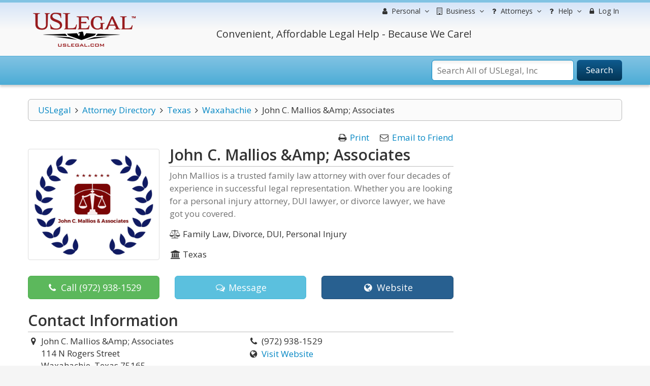

--- FILE ---
content_type: text/html; charset=utf-8
request_url: https://www.google.com/recaptcha/api2/anchor?ar=1&k=6Lc_UgATAAAAAOKjQlrvXvmXj-H3oEysJEUojwoA&co=aHR0cHM6Ly9sYXd5ZXJzLnVzbGVnYWwuY29tOjQ0Mw..&hl=en&v=PoyoqOPhxBO7pBk68S4YbpHZ&size=normal&anchor-ms=20000&execute-ms=30000&cb=c3g0puatwr2m
body_size: 49479
content:
<!DOCTYPE HTML><html dir="ltr" lang="en"><head><meta http-equiv="Content-Type" content="text/html; charset=UTF-8">
<meta http-equiv="X-UA-Compatible" content="IE=edge">
<title>reCAPTCHA</title>
<style type="text/css">
/* cyrillic-ext */
@font-face {
  font-family: 'Roboto';
  font-style: normal;
  font-weight: 400;
  font-stretch: 100%;
  src: url(//fonts.gstatic.com/s/roboto/v48/KFO7CnqEu92Fr1ME7kSn66aGLdTylUAMa3GUBHMdazTgWw.woff2) format('woff2');
  unicode-range: U+0460-052F, U+1C80-1C8A, U+20B4, U+2DE0-2DFF, U+A640-A69F, U+FE2E-FE2F;
}
/* cyrillic */
@font-face {
  font-family: 'Roboto';
  font-style: normal;
  font-weight: 400;
  font-stretch: 100%;
  src: url(//fonts.gstatic.com/s/roboto/v48/KFO7CnqEu92Fr1ME7kSn66aGLdTylUAMa3iUBHMdazTgWw.woff2) format('woff2');
  unicode-range: U+0301, U+0400-045F, U+0490-0491, U+04B0-04B1, U+2116;
}
/* greek-ext */
@font-face {
  font-family: 'Roboto';
  font-style: normal;
  font-weight: 400;
  font-stretch: 100%;
  src: url(//fonts.gstatic.com/s/roboto/v48/KFO7CnqEu92Fr1ME7kSn66aGLdTylUAMa3CUBHMdazTgWw.woff2) format('woff2');
  unicode-range: U+1F00-1FFF;
}
/* greek */
@font-face {
  font-family: 'Roboto';
  font-style: normal;
  font-weight: 400;
  font-stretch: 100%;
  src: url(//fonts.gstatic.com/s/roboto/v48/KFO7CnqEu92Fr1ME7kSn66aGLdTylUAMa3-UBHMdazTgWw.woff2) format('woff2');
  unicode-range: U+0370-0377, U+037A-037F, U+0384-038A, U+038C, U+038E-03A1, U+03A3-03FF;
}
/* math */
@font-face {
  font-family: 'Roboto';
  font-style: normal;
  font-weight: 400;
  font-stretch: 100%;
  src: url(//fonts.gstatic.com/s/roboto/v48/KFO7CnqEu92Fr1ME7kSn66aGLdTylUAMawCUBHMdazTgWw.woff2) format('woff2');
  unicode-range: U+0302-0303, U+0305, U+0307-0308, U+0310, U+0312, U+0315, U+031A, U+0326-0327, U+032C, U+032F-0330, U+0332-0333, U+0338, U+033A, U+0346, U+034D, U+0391-03A1, U+03A3-03A9, U+03B1-03C9, U+03D1, U+03D5-03D6, U+03F0-03F1, U+03F4-03F5, U+2016-2017, U+2034-2038, U+203C, U+2040, U+2043, U+2047, U+2050, U+2057, U+205F, U+2070-2071, U+2074-208E, U+2090-209C, U+20D0-20DC, U+20E1, U+20E5-20EF, U+2100-2112, U+2114-2115, U+2117-2121, U+2123-214F, U+2190, U+2192, U+2194-21AE, U+21B0-21E5, U+21F1-21F2, U+21F4-2211, U+2213-2214, U+2216-22FF, U+2308-230B, U+2310, U+2319, U+231C-2321, U+2336-237A, U+237C, U+2395, U+239B-23B7, U+23D0, U+23DC-23E1, U+2474-2475, U+25AF, U+25B3, U+25B7, U+25BD, U+25C1, U+25CA, U+25CC, U+25FB, U+266D-266F, U+27C0-27FF, U+2900-2AFF, U+2B0E-2B11, U+2B30-2B4C, U+2BFE, U+3030, U+FF5B, U+FF5D, U+1D400-1D7FF, U+1EE00-1EEFF;
}
/* symbols */
@font-face {
  font-family: 'Roboto';
  font-style: normal;
  font-weight: 400;
  font-stretch: 100%;
  src: url(//fonts.gstatic.com/s/roboto/v48/KFO7CnqEu92Fr1ME7kSn66aGLdTylUAMaxKUBHMdazTgWw.woff2) format('woff2');
  unicode-range: U+0001-000C, U+000E-001F, U+007F-009F, U+20DD-20E0, U+20E2-20E4, U+2150-218F, U+2190, U+2192, U+2194-2199, U+21AF, U+21E6-21F0, U+21F3, U+2218-2219, U+2299, U+22C4-22C6, U+2300-243F, U+2440-244A, U+2460-24FF, U+25A0-27BF, U+2800-28FF, U+2921-2922, U+2981, U+29BF, U+29EB, U+2B00-2BFF, U+4DC0-4DFF, U+FFF9-FFFB, U+10140-1018E, U+10190-1019C, U+101A0, U+101D0-101FD, U+102E0-102FB, U+10E60-10E7E, U+1D2C0-1D2D3, U+1D2E0-1D37F, U+1F000-1F0FF, U+1F100-1F1AD, U+1F1E6-1F1FF, U+1F30D-1F30F, U+1F315, U+1F31C, U+1F31E, U+1F320-1F32C, U+1F336, U+1F378, U+1F37D, U+1F382, U+1F393-1F39F, U+1F3A7-1F3A8, U+1F3AC-1F3AF, U+1F3C2, U+1F3C4-1F3C6, U+1F3CA-1F3CE, U+1F3D4-1F3E0, U+1F3ED, U+1F3F1-1F3F3, U+1F3F5-1F3F7, U+1F408, U+1F415, U+1F41F, U+1F426, U+1F43F, U+1F441-1F442, U+1F444, U+1F446-1F449, U+1F44C-1F44E, U+1F453, U+1F46A, U+1F47D, U+1F4A3, U+1F4B0, U+1F4B3, U+1F4B9, U+1F4BB, U+1F4BF, U+1F4C8-1F4CB, U+1F4D6, U+1F4DA, U+1F4DF, U+1F4E3-1F4E6, U+1F4EA-1F4ED, U+1F4F7, U+1F4F9-1F4FB, U+1F4FD-1F4FE, U+1F503, U+1F507-1F50B, U+1F50D, U+1F512-1F513, U+1F53E-1F54A, U+1F54F-1F5FA, U+1F610, U+1F650-1F67F, U+1F687, U+1F68D, U+1F691, U+1F694, U+1F698, U+1F6AD, U+1F6B2, U+1F6B9-1F6BA, U+1F6BC, U+1F6C6-1F6CF, U+1F6D3-1F6D7, U+1F6E0-1F6EA, U+1F6F0-1F6F3, U+1F6F7-1F6FC, U+1F700-1F7FF, U+1F800-1F80B, U+1F810-1F847, U+1F850-1F859, U+1F860-1F887, U+1F890-1F8AD, U+1F8B0-1F8BB, U+1F8C0-1F8C1, U+1F900-1F90B, U+1F93B, U+1F946, U+1F984, U+1F996, U+1F9E9, U+1FA00-1FA6F, U+1FA70-1FA7C, U+1FA80-1FA89, U+1FA8F-1FAC6, U+1FACE-1FADC, U+1FADF-1FAE9, U+1FAF0-1FAF8, U+1FB00-1FBFF;
}
/* vietnamese */
@font-face {
  font-family: 'Roboto';
  font-style: normal;
  font-weight: 400;
  font-stretch: 100%;
  src: url(//fonts.gstatic.com/s/roboto/v48/KFO7CnqEu92Fr1ME7kSn66aGLdTylUAMa3OUBHMdazTgWw.woff2) format('woff2');
  unicode-range: U+0102-0103, U+0110-0111, U+0128-0129, U+0168-0169, U+01A0-01A1, U+01AF-01B0, U+0300-0301, U+0303-0304, U+0308-0309, U+0323, U+0329, U+1EA0-1EF9, U+20AB;
}
/* latin-ext */
@font-face {
  font-family: 'Roboto';
  font-style: normal;
  font-weight: 400;
  font-stretch: 100%;
  src: url(//fonts.gstatic.com/s/roboto/v48/KFO7CnqEu92Fr1ME7kSn66aGLdTylUAMa3KUBHMdazTgWw.woff2) format('woff2');
  unicode-range: U+0100-02BA, U+02BD-02C5, U+02C7-02CC, U+02CE-02D7, U+02DD-02FF, U+0304, U+0308, U+0329, U+1D00-1DBF, U+1E00-1E9F, U+1EF2-1EFF, U+2020, U+20A0-20AB, U+20AD-20C0, U+2113, U+2C60-2C7F, U+A720-A7FF;
}
/* latin */
@font-face {
  font-family: 'Roboto';
  font-style: normal;
  font-weight: 400;
  font-stretch: 100%;
  src: url(//fonts.gstatic.com/s/roboto/v48/KFO7CnqEu92Fr1ME7kSn66aGLdTylUAMa3yUBHMdazQ.woff2) format('woff2');
  unicode-range: U+0000-00FF, U+0131, U+0152-0153, U+02BB-02BC, U+02C6, U+02DA, U+02DC, U+0304, U+0308, U+0329, U+2000-206F, U+20AC, U+2122, U+2191, U+2193, U+2212, U+2215, U+FEFF, U+FFFD;
}
/* cyrillic-ext */
@font-face {
  font-family: 'Roboto';
  font-style: normal;
  font-weight: 500;
  font-stretch: 100%;
  src: url(//fonts.gstatic.com/s/roboto/v48/KFO7CnqEu92Fr1ME7kSn66aGLdTylUAMa3GUBHMdazTgWw.woff2) format('woff2');
  unicode-range: U+0460-052F, U+1C80-1C8A, U+20B4, U+2DE0-2DFF, U+A640-A69F, U+FE2E-FE2F;
}
/* cyrillic */
@font-face {
  font-family: 'Roboto';
  font-style: normal;
  font-weight: 500;
  font-stretch: 100%;
  src: url(//fonts.gstatic.com/s/roboto/v48/KFO7CnqEu92Fr1ME7kSn66aGLdTylUAMa3iUBHMdazTgWw.woff2) format('woff2');
  unicode-range: U+0301, U+0400-045F, U+0490-0491, U+04B0-04B1, U+2116;
}
/* greek-ext */
@font-face {
  font-family: 'Roboto';
  font-style: normal;
  font-weight: 500;
  font-stretch: 100%;
  src: url(//fonts.gstatic.com/s/roboto/v48/KFO7CnqEu92Fr1ME7kSn66aGLdTylUAMa3CUBHMdazTgWw.woff2) format('woff2');
  unicode-range: U+1F00-1FFF;
}
/* greek */
@font-face {
  font-family: 'Roboto';
  font-style: normal;
  font-weight: 500;
  font-stretch: 100%;
  src: url(//fonts.gstatic.com/s/roboto/v48/KFO7CnqEu92Fr1ME7kSn66aGLdTylUAMa3-UBHMdazTgWw.woff2) format('woff2');
  unicode-range: U+0370-0377, U+037A-037F, U+0384-038A, U+038C, U+038E-03A1, U+03A3-03FF;
}
/* math */
@font-face {
  font-family: 'Roboto';
  font-style: normal;
  font-weight: 500;
  font-stretch: 100%;
  src: url(//fonts.gstatic.com/s/roboto/v48/KFO7CnqEu92Fr1ME7kSn66aGLdTylUAMawCUBHMdazTgWw.woff2) format('woff2');
  unicode-range: U+0302-0303, U+0305, U+0307-0308, U+0310, U+0312, U+0315, U+031A, U+0326-0327, U+032C, U+032F-0330, U+0332-0333, U+0338, U+033A, U+0346, U+034D, U+0391-03A1, U+03A3-03A9, U+03B1-03C9, U+03D1, U+03D5-03D6, U+03F0-03F1, U+03F4-03F5, U+2016-2017, U+2034-2038, U+203C, U+2040, U+2043, U+2047, U+2050, U+2057, U+205F, U+2070-2071, U+2074-208E, U+2090-209C, U+20D0-20DC, U+20E1, U+20E5-20EF, U+2100-2112, U+2114-2115, U+2117-2121, U+2123-214F, U+2190, U+2192, U+2194-21AE, U+21B0-21E5, U+21F1-21F2, U+21F4-2211, U+2213-2214, U+2216-22FF, U+2308-230B, U+2310, U+2319, U+231C-2321, U+2336-237A, U+237C, U+2395, U+239B-23B7, U+23D0, U+23DC-23E1, U+2474-2475, U+25AF, U+25B3, U+25B7, U+25BD, U+25C1, U+25CA, U+25CC, U+25FB, U+266D-266F, U+27C0-27FF, U+2900-2AFF, U+2B0E-2B11, U+2B30-2B4C, U+2BFE, U+3030, U+FF5B, U+FF5D, U+1D400-1D7FF, U+1EE00-1EEFF;
}
/* symbols */
@font-face {
  font-family: 'Roboto';
  font-style: normal;
  font-weight: 500;
  font-stretch: 100%;
  src: url(//fonts.gstatic.com/s/roboto/v48/KFO7CnqEu92Fr1ME7kSn66aGLdTylUAMaxKUBHMdazTgWw.woff2) format('woff2');
  unicode-range: U+0001-000C, U+000E-001F, U+007F-009F, U+20DD-20E0, U+20E2-20E4, U+2150-218F, U+2190, U+2192, U+2194-2199, U+21AF, U+21E6-21F0, U+21F3, U+2218-2219, U+2299, U+22C4-22C6, U+2300-243F, U+2440-244A, U+2460-24FF, U+25A0-27BF, U+2800-28FF, U+2921-2922, U+2981, U+29BF, U+29EB, U+2B00-2BFF, U+4DC0-4DFF, U+FFF9-FFFB, U+10140-1018E, U+10190-1019C, U+101A0, U+101D0-101FD, U+102E0-102FB, U+10E60-10E7E, U+1D2C0-1D2D3, U+1D2E0-1D37F, U+1F000-1F0FF, U+1F100-1F1AD, U+1F1E6-1F1FF, U+1F30D-1F30F, U+1F315, U+1F31C, U+1F31E, U+1F320-1F32C, U+1F336, U+1F378, U+1F37D, U+1F382, U+1F393-1F39F, U+1F3A7-1F3A8, U+1F3AC-1F3AF, U+1F3C2, U+1F3C4-1F3C6, U+1F3CA-1F3CE, U+1F3D4-1F3E0, U+1F3ED, U+1F3F1-1F3F3, U+1F3F5-1F3F7, U+1F408, U+1F415, U+1F41F, U+1F426, U+1F43F, U+1F441-1F442, U+1F444, U+1F446-1F449, U+1F44C-1F44E, U+1F453, U+1F46A, U+1F47D, U+1F4A3, U+1F4B0, U+1F4B3, U+1F4B9, U+1F4BB, U+1F4BF, U+1F4C8-1F4CB, U+1F4D6, U+1F4DA, U+1F4DF, U+1F4E3-1F4E6, U+1F4EA-1F4ED, U+1F4F7, U+1F4F9-1F4FB, U+1F4FD-1F4FE, U+1F503, U+1F507-1F50B, U+1F50D, U+1F512-1F513, U+1F53E-1F54A, U+1F54F-1F5FA, U+1F610, U+1F650-1F67F, U+1F687, U+1F68D, U+1F691, U+1F694, U+1F698, U+1F6AD, U+1F6B2, U+1F6B9-1F6BA, U+1F6BC, U+1F6C6-1F6CF, U+1F6D3-1F6D7, U+1F6E0-1F6EA, U+1F6F0-1F6F3, U+1F6F7-1F6FC, U+1F700-1F7FF, U+1F800-1F80B, U+1F810-1F847, U+1F850-1F859, U+1F860-1F887, U+1F890-1F8AD, U+1F8B0-1F8BB, U+1F8C0-1F8C1, U+1F900-1F90B, U+1F93B, U+1F946, U+1F984, U+1F996, U+1F9E9, U+1FA00-1FA6F, U+1FA70-1FA7C, U+1FA80-1FA89, U+1FA8F-1FAC6, U+1FACE-1FADC, U+1FADF-1FAE9, U+1FAF0-1FAF8, U+1FB00-1FBFF;
}
/* vietnamese */
@font-face {
  font-family: 'Roboto';
  font-style: normal;
  font-weight: 500;
  font-stretch: 100%;
  src: url(//fonts.gstatic.com/s/roboto/v48/KFO7CnqEu92Fr1ME7kSn66aGLdTylUAMa3OUBHMdazTgWw.woff2) format('woff2');
  unicode-range: U+0102-0103, U+0110-0111, U+0128-0129, U+0168-0169, U+01A0-01A1, U+01AF-01B0, U+0300-0301, U+0303-0304, U+0308-0309, U+0323, U+0329, U+1EA0-1EF9, U+20AB;
}
/* latin-ext */
@font-face {
  font-family: 'Roboto';
  font-style: normal;
  font-weight: 500;
  font-stretch: 100%;
  src: url(//fonts.gstatic.com/s/roboto/v48/KFO7CnqEu92Fr1ME7kSn66aGLdTylUAMa3KUBHMdazTgWw.woff2) format('woff2');
  unicode-range: U+0100-02BA, U+02BD-02C5, U+02C7-02CC, U+02CE-02D7, U+02DD-02FF, U+0304, U+0308, U+0329, U+1D00-1DBF, U+1E00-1E9F, U+1EF2-1EFF, U+2020, U+20A0-20AB, U+20AD-20C0, U+2113, U+2C60-2C7F, U+A720-A7FF;
}
/* latin */
@font-face {
  font-family: 'Roboto';
  font-style: normal;
  font-weight: 500;
  font-stretch: 100%;
  src: url(//fonts.gstatic.com/s/roboto/v48/KFO7CnqEu92Fr1ME7kSn66aGLdTylUAMa3yUBHMdazQ.woff2) format('woff2');
  unicode-range: U+0000-00FF, U+0131, U+0152-0153, U+02BB-02BC, U+02C6, U+02DA, U+02DC, U+0304, U+0308, U+0329, U+2000-206F, U+20AC, U+2122, U+2191, U+2193, U+2212, U+2215, U+FEFF, U+FFFD;
}
/* cyrillic-ext */
@font-face {
  font-family: 'Roboto';
  font-style: normal;
  font-weight: 900;
  font-stretch: 100%;
  src: url(//fonts.gstatic.com/s/roboto/v48/KFO7CnqEu92Fr1ME7kSn66aGLdTylUAMa3GUBHMdazTgWw.woff2) format('woff2');
  unicode-range: U+0460-052F, U+1C80-1C8A, U+20B4, U+2DE0-2DFF, U+A640-A69F, U+FE2E-FE2F;
}
/* cyrillic */
@font-face {
  font-family: 'Roboto';
  font-style: normal;
  font-weight: 900;
  font-stretch: 100%;
  src: url(//fonts.gstatic.com/s/roboto/v48/KFO7CnqEu92Fr1ME7kSn66aGLdTylUAMa3iUBHMdazTgWw.woff2) format('woff2');
  unicode-range: U+0301, U+0400-045F, U+0490-0491, U+04B0-04B1, U+2116;
}
/* greek-ext */
@font-face {
  font-family: 'Roboto';
  font-style: normal;
  font-weight: 900;
  font-stretch: 100%;
  src: url(//fonts.gstatic.com/s/roboto/v48/KFO7CnqEu92Fr1ME7kSn66aGLdTylUAMa3CUBHMdazTgWw.woff2) format('woff2');
  unicode-range: U+1F00-1FFF;
}
/* greek */
@font-face {
  font-family: 'Roboto';
  font-style: normal;
  font-weight: 900;
  font-stretch: 100%;
  src: url(//fonts.gstatic.com/s/roboto/v48/KFO7CnqEu92Fr1ME7kSn66aGLdTylUAMa3-UBHMdazTgWw.woff2) format('woff2');
  unicode-range: U+0370-0377, U+037A-037F, U+0384-038A, U+038C, U+038E-03A1, U+03A3-03FF;
}
/* math */
@font-face {
  font-family: 'Roboto';
  font-style: normal;
  font-weight: 900;
  font-stretch: 100%;
  src: url(//fonts.gstatic.com/s/roboto/v48/KFO7CnqEu92Fr1ME7kSn66aGLdTylUAMawCUBHMdazTgWw.woff2) format('woff2');
  unicode-range: U+0302-0303, U+0305, U+0307-0308, U+0310, U+0312, U+0315, U+031A, U+0326-0327, U+032C, U+032F-0330, U+0332-0333, U+0338, U+033A, U+0346, U+034D, U+0391-03A1, U+03A3-03A9, U+03B1-03C9, U+03D1, U+03D5-03D6, U+03F0-03F1, U+03F4-03F5, U+2016-2017, U+2034-2038, U+203C, U+2040, U+2043, U+2047, U+2050, U+2057, U+205F, U+2070-2071, U+2074-208E, U+2090-209C, U+20D0-20DC, U+20E1, U+20E5-20EF, U+2100-2112, U+2114-2115, U+2117-2121, U+2123-214F, U+2190, U+2192, U+2194-21AE, U+21B0-21E5, U+21F1-21F2, U+21F4-2211, U+2213-2214, U+2216-22FF, U+2308-230B, U+2310, U+2319, U+231C-2321, U+2336-237A, U+237C, U+2395, U+239B-23B7, U+23D0, U+23DC-23E1, U+2474-2475, U+25AF, U+25B3, U+25B7, U+25BD, U+25C1, U+25CA, U+25CC, U+25FB, U+266D-266F, U+27C0-27FF, U+2900-2AFF, U+2B0E-2B11, U+2B30-2B4C, U+2BFE, U+3030, U+FF5B, U+FF5D, U+1D400-1D7FF, U+1EE00-1EEFF;
}
/* symbols */
@font-face {
  font-family: 'Roboto';
  font-style: normal;
  font-weight: 900;
  font-stretch: 100%;
  src: url(//fonts.gstatic.com/s/roboto/v48/KFO7CnqEu92Fr1ME7kSn66aGLdTylUAMaxKUBHMdazTgWw.woff2) format('woff2');
  unicode-range: U+0001-000C, U+000E-001F, U+007F-009F, U+20DD-20E0, U+20E2-20E4, U+2150-218F, U+2190, U+2192, U+2194-2199, U+21AF, U+21E6-21F0, U+21F3, U+2218-2219, U+2299, U+22C4-22C6, U+2300-243F, U+2440-244A, U+2460-24FF, U+25A0-27BF, U+2800-28FF, U+2921-2922, U+2981, U+29BF, U+29EB, U+2B00-2BFF, U+4DC0-4DFF, U+FFF9-FFFB, U+10140-1018E, U+10190-1019C, U+101A0, U+101D0-101FD, U+102E0-102FB, U+10E60-10E7E, U+1D2C0-1D2D3, U+1D2E0-1D37F, U+1F000-1F0FF, U+1F100-1F1AD, U+1F1E6-1F1FF, U+1F30D-1F30F, U+1F315, U+1F31C, U+1F31E, U+1F320-1F32C, U+1F336, U+1F378, U+1F37D, U+1F382, U+1F393-1F39F, U+1F3A7-1F3A8, U+1F3AC-1F3AF, U+1F3C2, U+1F3C4-1F3C6, U+1F3CA-1F3CE, U+1F3D4-1F3E0, U+1F3ED, U+1F3F1-1F3F3, U+1F3F5-1F3F7, U+1F408, U+1F415, U+1F41F, U+1F426, U+1F43F, U+1F441-1F442, U+1F444, U+1F446-1F449, U+1F44C-1F44E, U+1F453, U+1F46A, U+1F47D, U+1F4A3, U+1F4B0, U+1F4B3, U+1F4B9, U+1F4BB, U+1F4BF, U+1F4C8-1F4CB, U+1F4D6, U+1F4DA, U+1F4DF, U+1F4E3-1F4E6, U+1F4EA-1F4ED, U+1F4F7, U+1F4F9-1F4FB, U+1F4FD-1F4FE, U+1F503, U+1F507-1F50B, U+1F50D, U+1F512-1F513, U+1F53E-1F54A, U+1F54F-1F5FA, U+1F610, U+1F650-1F67F, U+1F687, U+1F68D, U+1F691, U+1F694, U+1F698, U+1F6AD, U+1F6B2, U+1F6B9-1F6BA, U+1F6BC, U+1F6C6-1F6CF, U+1F6D3-1F6D7, U+1F6E0-1F6EA, U+1F6F0-1F6F3, U+1F6F7-1F6FC, U+1F700-1F7FF, U+1F800-1F80B, U+1F810-1F847, U+1F850-1F859, U+1F860-1F887, U+1F890-1F8AD, U+1F8B0-1F8BB, U+1F8C0-1F8C1, U+1F900-1F90B, U+1F93B, U+1F946, U+1F984, U+1F996, U+1F9E9, U+1FA00-1FA6F, U+1FA70-1FA7C, U+1FA80-1FA89, U+1FA8F-1FAC6, U+1FACE-1FADC, U+1FADF-1FAE9, U+1FAF0-1FAF8, U+1FB00-1FBFF;
}
/* vietnamese */
@font-face {
  font-family: 'Roboto';
  font-style: normal;
  font-weight: 900;
  font-stretch: 100%;
  src: url(//fonts.gstatic.com/s/roboto/v48/KFO7CnqEu92Fr1ME7kSn66aGLdTylUAMa3OUBHMdazTgWw.woff2) format('woff2');
  unicode-range: U+0102-0103, U+0110-0111, U+0128-0129, U+0168-0169, U+01A0-01A1, U+01AF-01B0, U+0300-0301, U+0303-0304, U+0308-0309, U+0323, U+0329, U+1EA0-1EF9, U+20AB;
}
/* latin-ext */
@font-face {
  font-family: 'Roboto';
  font-style: normal;
  font-weight: 900;
  font-stretch: 100%;
  src: url(//fonts.gstatic.com/s/roboto/v48/KFO7CnqEu92Fr1ME7kSn66aGLdTylUAMa3KUBHMdazTgWw.woff2) format('woff2');
  unicode-range: U+0100-02BA, U+02BD-02C5, U+02C7-02CC, U+02CE-02D7, U+02DD-02FF, U+0304, U+0308, U+0329, U+1D00-1DBF, U+1E00-1E9F, U+1EF2-1EFF, U+2020, U+20A0-20AB, U+20AD-20C0, U+2113, U+2C60-2C7F, U+A720-A7FF;
}
/* latin */
@font-face {
  font-family: 'Roboto';
  font-style: normal;
  font-weight: 900;
  font-stretch: 100%;
  src: url(//fonts.gstatic.com/s/roboto/v48/KFO7CnqEu92Fr1ME7kSn66aGLdTylUAMa3yUBHMdazQ.woff2) format('woff2');
  unicode-range: U+0000-00FF, U+0131, U+0152-0153, U+02BB-02BC, U+02C6, U+02DA, U+02DC, U+0304, U+0308, U+0329, U+2000-206F, U+20AC, U+2122, U+2191, U+2193, U+2212, U+2215, U+FEFF, U+FFFD;
}

</style>
<link rel="stylesheet" type="text/css" href="https://www.gstatic.com/recaptcha/releases/PoyoqOPhxBO7pBk68S4YbpHZ/styles__ltr.css">
<script nonce="RFQgtfVVD_jipUBYTikH5w" type="text/javascript">window['__recaptcha_api'] = 'https://www.google.com/recaptcha/api2/';</script>
<script type="text/javascript" src="https://www.gstatic.com/recaptcha/releases/PoyoqOPhxBO7pBk68S4YbpHZ/recaptcha__en.js" nonce="RFQgtfVVD_jipUBYTikH5w">
      
    </script></head>
<body><div id="rc-anchor-alert" class="rc-anchor-alert"></div>
<input type="hidden" id="recaptcha-token" value="[base64]">
<script type="text/javascript" nonce="RFQgtfVVD_jipUBYTikH5w">
      recaptcha.anchor.Main.init("[\x22ainput\x22,[\x22bgdata\x22,\x22\x22,\[base64]/[base64]/bmV3IFpbdF0obVswXSk6Sz09Mj9uZXcgWlt0XShtWzBdLG1bMV0pOks9PTM/bmV3IFpbdF0obVswXSxtWzFdLG1bMl0pOks9PTQ/[base64]/[base64]/[base64]/[base64]/[base64]/[base64]/[base64]/[base64]/[base64]/[base64]/[base64]/[base64]/[base64]/[base64]\\u003d\\u003d\x22,\[base64]\x22,\x22woPCuEdjewlabXlUWcO6wpR7FRUhFFBsw5Qww4wDwoZND8Kiw5sPEMOGwrUPwoPDjsOZGGkBHQzCuClkw6nCrMKGE04Swqp7PsOcw4TCqHHDrTUVw6MRHMOaMsKWLg/[base64]/Duk8FwobDmH1Iw5tSwq7CmnvDnhpXFWjDnMOaWG7DgU0dw43DuRbCmcOTYcKHLQpcw5rDgkLCgl9AwrfCrMOVNsODKcO3wpbDr8OQUlFNEGjCt8OnFh/Dq8KRM8KES8KabxnCuFBAwpzDgC/CuFrDojQswrfDk8KUwqPDhl5YecOcw6wvDhIfwotuw4g0D8OSw603woMyBG9xwrJ9esKQw5fDtsODw6YPEsOKw7vDrsOOwqotIgHCs8Krb8Kxcj/DphsYwqfDihXCowZ+woLClcKWNMKlGi3CjMK9wpUSFcOhw7HDhR80wrcUDcOJUsOlw4/[base64]/CqEd0OFDCqcKUeldiw6LCpMKZUlFgasKVUGHDo8KIXGvDjMKNw6x1E3dHHsO1B8KNHDdDL1bDlW7Cgiorw4XDkMKBwpVWSw7CuGxCGsKqw5TCrzzCnWjCmsKJTMK8wqoROMKpJ3xuw4h/DsO7EwNqwpPDr3Q+dkxGw7/DkVw+wowGw5kAdHg2TsKvw4Zjw51iacKXw4YROsKpHMKzDy7DsMOSbCdSw6nCp8OZYA8KMyzDucOLw7R7BQg7w4oewo/DqsK/e8Ocw48rw4XDtlnDl8KnwpHDt8OhVMOPTsOjw4zDicKZVsK1VcKSwrTDjDHDnHnCo3N/DSfDlMOPwqnDngfCsMOJwoJQw7vCiUIww6DDpAcGRMKlc0HDnVrDnwfDribCm8KHw40+TcKnXcO4HcKaF8ObwovCt8KVw4xKw6t7w55obHPDmGLDkMKZfcOSw6Eaw6TDqWnDncOYDFQnJMOEEcKiO2LClMOrKzQiNMOlwpBhOFXDjGpZwpkUUsKKJHoiw5HDj1/[base64]/w5NCNsK2wpMVVRTCilU7aWdkUMKpwpDChx5Oc3QfwprCm8KXd8KQwrDCvkfDr23CgsOxwqZfajRfw4MINsKdLsOqw6bDqnccR8KewqVCVMOgworDjjPDml/CmUAyLcOGw7sCwqVvwqJTW3HCj8ODe1MUE8KxfEUnwosUH2rCo8KEwokzUcOVwpAVwo3DrcKnw4Y8wqHDuAjDlcKxwoQbw7rDosKkw4NpwpcZcsKoZMKhGjZ+wrzDvMOzw7jDjkDChzYXwr7DvUsDHMO0Lltsw7ohwoRROE/DlzJHwrFEwofCsMOOwoHChX12JsKfw7DCo8OdLsOuLsO8w6kXwqLCksOVZ8OMaMKxasKeez3Cuwp5w6vDvMKww6HDlTrCjcKgw5duFS7Dg3Jww7klZlnDmwfDqcO+Bk1zV8KROMKEwpHCum1/w6vDgz3DvBrDo8O/woIoLm/CtMK1Zxt9wrUcwocww6/CqMKCVB1DwpnCocKow4MHTHLCgsO8w5PCmBtIw4rDjcKSDRttWMOdHMKyw6XDlADClcKOwofCksKAOsOcHsOmUsOaw4rDtG7DnnEHwp3CvE4XOxltw6MgT1J6wqLCphXCqsK5BcKBKMOJTcOSw7bCtsKodMKswr/[base64]/ClhvCkmXDjiwKw6YubMOSYsKcw6oOccKTwrPCj8Kdw5o+J2nDksOcM2dBBMO3a8OPRw3Cv0XCsMKLw74/[base64]/DksOtDjlJdBHDiCUZwr40wrZ7I8K/w6PDqcOuw70mw6UMZjo9a0TCjcK5BTzDnMO+G8KCDizCq8KOwpXDucKLK8KSwpk+cFVJwqfCu8KfA1fCocKnw5zCicOjw4UcH8KwPHctDmpPJsOnX8K8b8O4eDbCjhzDucO8w49tawfClMOhw7vDuRhfd8Olwptow6wPw5kbwr/CjV0zWTfDvhTDrMOgY8OHwoFswqjDuMKpwpnCisOsUyA1WyzDkHojw47CuD8HesOwIcKUw4PDocOTwoHDtcKOwr87W8Ouwq/CvcKSAMKaw4MHKMK+w6jCs8OrWcKWERTCuxXClcO0w5BRJ1g+PcONw5fCncKlw692wqVIwqQswr5Bwq0uw61vA8KQA1ATwpHCpsO7w5fCucKle0I7woPCksKMw7ADUXnDkcKcwoVjfMKbSS9qAMK4IQ52w4xbCcOUVnFLW8K7w4ZCHcOrVArCgHYYw4Ncwp/DkcOPw5HCgnTCuMKWPcK4wqTCpMK2fSDDn8K9wojCjj7CsGBCw7XDiBwyw7hGZzrChsKawpvCnVrCoW7CkMK6woBEw606w6gYwrsuwr3DnS4aLMOJYMOBw7HCuh1dw49TwrgVJsOGwp7CsDrDgMKWO8O8fcKXwrbDklHCsS1DwpTCqcO1w5oCw7l/w7TCrMOVUwDDg1N2P0jCrinCtlfDqhNjCCfCnsKUBBNUworCqgfDisO6HcKtOHluOcOrWsKOw5nCkEDClsKCPMO0w7/CqcKjw7hqBwHCgsKHw7xXw4fDocO/[base64]/DvRQVw5w7w5AKwpXDiCRWw4MXH8KufyxOWinDuMONYh/[base64]/NhzDkFEAwoXCj8KpB2goHDEuw43CvCjCrATCkcK4w73DrRsOw7Vrw4YXAcOIw4TDkF88wr8kKEJqw5EKN8OrOD/DmAY1w5tbw7zCjXZ1ajYFwq9bCMOYJWp/f8K8c8KIEnBjw4jDvcKVwrd4MWrCiTHCjUvDq01lExnDsA3CgMKnEcOgwoQVcRwAw6ERPg/Cri9iUSNKADhqGStQwrpFw6Izw5YsK8KTJsODUU3Cig50PTvCqsO1wrvDkMOcwpV6K8O8AxPDrCXDmnUIwrdrXMO3YwBtw60mwoLDtcO8wrZPdEsPw7g3XlzDtsKwWW8RTX9YZhJNSC53wpFowqbCjBAvw6g/w4cGwoMbw6Q3w6E8wqQ4w7/DrQzCgUIWwqnDtG1aUEJBWSckw4B9GXEhbXTCnMOvw6nDoHbDrl3CkxLDjWFrVHNxJsOow4LCv2NJP8OtwqAHwqzCvcKAw7Bmwr0fRsO8WcKcHQXCl8K+w6JwGMKqw59VwpzCgTHDi8O3L0vCilQpey/[base64]/[base64]/[base64]/Cj20dUcKHw7QbFcKaQsO5w6pBw5TDqXvCjT0yw6rCh8Opw7YIQcK+KjcZesOxGV/Doy/Dg8OcNyYzesKlbDgOwoVvQWzDhXcfMnzCkcO9wrVAZUXCv3LCqUfDuzQfw5NNw5XDsMKawpvDsMKBw5bDukXCr8O6AFLChcOjJ8KlwqN6EsKsQsOyw4wgw4Y0KRPDtFfCl1c3M8OQWVzCl0/[base64]/CrjV5S8Oow7HCiE97fG85wqjDgMOkF8K2w6zCk1smAsKYZg/[base64]/Ck8OBD37Ci8KHLm3CoMOhwqvCvCjDmxrCrMOrwqZHw6bDgsOVJ2HDigXCsn7Dm8OwwqLDjg/DgW4Pw7ghI8OwRsONw6bDuWbDkB7DpWfDsRF2HnoMwqoTwrTCmxsDccOGN8OFw6VVYDkiwrQfelrDqTXDt8O5w4TDlcKewqoaw5Jtw7pRLcO0wqhxwr3DkcKEw5waw63ClsKXRcOcQMOgAcOxFTc9wqovw7tgO8OcwokkUC/DhcK9GMK2axDCmcOMwrXDjSzCncKdw6APwr45wpIOw77CmDAdBsKtcWNsM8KWw4RYJ0MLwoPCjT3CmRt0wqHDuHPDlQ/CsGtqwqEZwrLCozxMHm7Dlk7CqcK3w61pw79ANcKPw6HDlFPDvsOjwoF2w7HDp8O6w7bCgg7DqcK2w6I0dMK3ZynCs8KUwpt9Vj54w7w+EMOUwqLChVTDk8O+w6XCoBfCvMKiUVHDlm7CoSbChBV1NcK2Z8KpaMK8UcKdw6hxT8Kyam5jwoFiAMKDw5/[base64]/YsKzW8KFGRPDmcOgGArCmcOPdUTCjsK/R0rCjMKoOh/CoCfCgwDCuzvDlnfCqBEcwrnCvsODE8K5w7QRwqFPwrbCoMKHPWt3DHBSwrPDicOdw44awrLDpHrChh8DOmjCvMOCZibDscK3LGLDqcOGR2/CgmnDrcOmFH7CjDnDtcOgwrRKa8KLWns2wqR+wonCucOsw7xoDTIqw5HCsMKZP8Ohw4/DjcO6w4dywqoJESpBPivDhcKmaUTDscOfwoTCqDjCuzXChMKAJsK5w6NzwofCj2xVEQgWw7LChxXDqMKSw73CkEwswq0/wqR+NcKzwqjDmcO0MsKWwo1Qw7Qlw54hA2dyBgHCskHDnm7Dg8K/HMKjIQMQw5RPEsOofSNDw73DhcK4RW7CtcKrJGRZZsK/U8OWGGTDgEImw45JIlLClVkrNUXDvcKUKMO+wp/[base64]/KU8yw7DCnTtaw5DCqzABwpfDrFbCgnVLw7PCosOZwrtWHwvDlMOMwr0jOsOfV8KEw7AKN8OmLE0HalbCusKLZ8OAYcOUBA5dWcOEMcKbHU1nNzbDtcOkw5w+Q8OHWWQJOHZTw4DClcO1WknDtgXDlCnDlwvCrMKPwrolDcOqwp7CkT/CnsOuTVTDrl8BDC9DVMO7U8K/X2TDpilZw60nCC7DvcKUw7nCiMOaDSoow6DCoGFiSCfCpsKFwqzCj8O4w4HDmsKtw5jDgsK/wrlbd2XDrMKtaEgIC8Oyw5Ytw6LDnMOyw7/DpknCl8K7wrLDoMKjwpcYOcKzE0vCjMKZcMO9GsKEw5PDvg9DwqpUwoEzZ8KVDw3DocKtw6LCol/CocOVwrbCsMOTUAwNw4bCpsKzwpjCimdHw4wFb8Kuw4pwIsOZwqZIwrpFe0dGW3zDmz4dRgNUw79CwrfDocK0wo/CiVZ8woV0w6MVY10CwrTDvsOPVcOpc8K4WsKEVExFwpN8w5zDokXDsSbCq2cUJcKBwq5bIsOvwopUwovDrU/[base64]/CpFQZRMOrUcKywoJvwo3Cm8Oew4HCgsOaw4YFGMKRwq9RGsKCw7LDuF7Cm8KNwo3CslsWw53CnGvCrSbCqcOXfSvDhjdfw4nCoC8kw53DkMKgw53DlBXDosOQw69wwr7DhXDCjcKRKA4dw7DCkz3Cp8KSJsKvd8OJagnCj0AybcOLJcK2Dk/CosKdwpM3OyHDgH4pGsKpw5HDpMOEGcOACsOKC8Kcw5PCpXfDkhrDlsK+VsKIw5Fzw4LDjkt+ImXDiS7ClFh6b1N+wqLDhEPCo8O9CirCn8KnPsK6XMK/d37Ci8K5wp/DlsKrAx/[base64]/[base64]/CtMO0USbDtcKYRMKPwp4KccKdw4U6QnNTagwPwqnCucK2X8KZw6jCjsKgZ8OHwrFoF8ORU3/CnTDCrXPDmcKIw4/CnTApw5FeEMKSKcKHO8KWA8OcfDTDnsKIwq06LgnDgAl+w6jChSp9w5RoZ2AQw50sw5xlw5HCn8KfUcO0VzM6w4U7CcKvwpPCmMOjTlDCtHgJw7sXw5vDmcOvMXDDqcOIIUTDiMKKwqHCtMOvw5TDqcKDTsOgMFjDncK9MsK9w4oeaQPDscOEw444ZcOswp/ChkQVaMK9J8KQwr/DscKdOx7DsMK8R8K7wrLDtRrCnDvDq8OyDV0DwrXDlMKMfwELwpxwwqccTcKYwqhIasKUwobDrS/CpDMwG8KYw4PDtjtvw4/DuT15w69Aw7Yuw4p4MnrDu0vChADDtcOJZ8OrM8KGw4PCmcKBwokywpXDgcOmC8OLw6xDw50WZW4RLjhiwp/[base64]/Di8KeOgPCvg3CpsOFHMKKWVjCvcOqwrjDn8O2eFLDqWovwrwzw63CmH5TwpEpZADDicKKL8OUwoXCkR8twrkrKjnCjXbCuQ4ED8OPLQLDiTrDi0rDn8KQT8K8V2jDtMOMGgIyKcOVKnHCgsK+ZMOcd8OYwodORxPDqsK8XcO/N8O5w7fDhMKcwqPCqUjCiWNGOsOxYz7DsMO5wo9XwobCjcK8w7rCsTAYw64mwojCkF7DvRldOQNiG8KNw7bCiMKgWsK/O8OJF8KNZDMDWV40W8KDw7tqQQbDlsKhwqHCs2glw7HCiVRLK8O/QT3CisOCw6XDlcOKby1bC8KAT3PCmzcVw7vDgsOQFcOAwo/Cs0HCpU/DuG3Cg13ChcOkw73CpsKTw4YSwojDsWPDscKlGCx5w5Aqwq/DnsKyw7/CgMOgwo16wrvDi8K6bWrCsmfCrX9TPcOWVsO9NWNIMyfDs30Jw6J3wo7DvFIAwq0Sw414JjDDsMOrwq/Dg8OOUcOMN8OIV3HDt3jCoGXCmMKTAkbClcK4AREGwojCjkvClMKqwr/DtD3ClgUNw7EDUcOiUQo0w591YBTCrMKwwrxow7w0IR/Ds2I7w48EwpjCt3DDusKywoUOdB7DgQDCi8KaEsKhw4Z+w4gxGcOXwqbCnH7CuEHDjcOGRsKdU1rDmEQgf8O/[base64]/[base64]/DtVNVw7htEcOhY3XCii3CuMOCw4BEw4DCosKiwofCk8KXWkvDo8KpwpwsMMOAw63DmU0pwocdPh46wppow7nDnsOQRy47w5Ntw7XDhsOGKsKBw5xMwpMiAcK2wr8gwoPDlDxmexNJwqJkw5/DlsOow7DCkUsrw7Z8w6LDuWPDmMOrwqRGQsOjGxfCok8zL1PDsMOJfcK2w6FbAUrCmwBJdMOdwq3Dv8Knw4/Cu8OEw7/ClMOsACrCkMK1K8KiwoTCgThrL8OSwpnClsO6wr3DoXXCr8O1TwpAZsKbSMO/Un1JdsOqFB3Cp8K/DhYzwrUEcG1zwp7CocOqw5PDsMOmQRNpwoQnwo5mw5TDsScCwp4gwp3DucOmWMKSwo/Ck1DDhMO2DCcNJ8OVw5XCvVIgSxnCgEfDjy1pwr3DusKHOU/Co0ZtKcKrwprCr1fDo8OXw4RbwosUdV0AJSNIwpDCn8OUw61vGT/DuBPDj8Kzw47Dt3DCq8OTeCHCksKHYMKwFsKSwpzDulfCncK5wprDrA3DlcOdw6/DjsO1w4wXw7sFbMOWYAvCmcKLwoXCnEfCpMOKwr7DpHoEHMOwwq/DlS/CliPCusKyHBTDrzTCj8KKcF3CiQc7ZcKYw5HDjSsyfFPCtsKKw6c0S2o0wpnDlUTCkWd9DAZjwovCky8FbFgZLybCtXJ3w6LDhA/ClGnDvMOmwqPDrXY+wrV/[base64]/DscOlw7jDhsKMwqHDiVwZwqbCk8KCw4doMMOmwqlvw5HCsUjCp8KiwpzCiE8ww65FwqrCh1PClMKuwo05YcKnwqPDqMO6KCrCoSRsw67CklRbRMOgwpUpR0DClcKuWWLCl8OdVsKKH8OtHcKvLHfCocO8w5zCrMK3w5jCvgNAw6s5w5FkwrcuYsOwwpQSIl/CqsOVOlnCpFkDJh4YYlTDo8Kuw67DosO4wqnCgH/Dgy1PFB3Cv3hSPcKbwp3DksOuwrbDl8OZA8Osay3DncKhw74dw5cjLMKnUsOJY8KOwpV8WShkacKCW8OVw6/[base64]/wqgKwosYKAFhU8OVwqXDpxIWw4DDrsOUMsKyw6zDvsKjw4jDgcONwrvDlcKLwqTCqhfDkXbCkMKcwpxiW8OwwoAtK3jDlVcmOBfDmcOkXMKLacO1w5fDoQhpTsKZF27DlMKSXMObwqF0woh/wqpkY8KYwodIR8OYUC1QwpZSw6bDnh7DhFgQDnnClDnDlDNKw7MewqTCjV01w7DDi8K+wpUiD0bCsUDDhcOVAE/Dv8OKwqwlEcODw4LDgT0Yw6AuwqPCq8Ohw4oGw5RpLlbCiBQ9w4lywp7DlsObQEHCsG1fGnTCusOLwrsVw7zCkSDDmsK0w7jCu8K/eloxwoUfwqN7BsOwQsOuw47CocO7wp7CjcOUw7wGSx/CrCJSd15qw7YnFsK9w7sIwp5ywqnCo8KyN8OfLgrCtELDhWrCpMO/[base64]/Dp8Oxw6fDoF8QEcKPOcO5FUHDvytRa8K6eMK8wqXDjlAbRDPCkMOuwpfCmsOzw50QHFvCmRvCqQJdEU44wp98PcKuw6PDrcOkw5/DgcOUwoDDqcKjccKOw4QsAMKbIi84QWnCm8Orw6t/wrUowp5yesO2wqvCjFN4wox5VmVswqZtwpxNAsKMT8OAw4DCkMOQw71Lw7rCuMOZwpzDi8OzbxzDvQXDvTA9SRtyCGnCpsOJYsKwJ8KbKsOALMO1a8OYOsOxw5zDsgotVMKxZ3waw57CvxvCkMOdwqLCvhnDiysiw6QRwqrCv0suw4/CosKBwpvDhk3Dv2rDnRLCmRYaw5/[base64]/DjMK3PizDrsKdw57DlcOPw6bCrsOEwowFwpNJwq8WfmNLw5Mqw4cGwqrDnHLCt1ddfAk1wpLCiytRw43DscO5wojDuwE0EMK5w4UFw5TCo8OtYcO7NA3CijnCumzCvBoZw4BlwpLDuCZcT8OLdcKpWsKkw6JJE3lQPT/DpMOzX0ITwobCuHDCpx3CjcO2fMO3w5QDwoFHw48Hw43ClwTDnR8pbQgqGVnDgDrDr0PDgDlyPMO+wpd/w6vDuELCl8KLwpXDjMKufmTCqsKZwrEIwqvClMOnwp8nbsORfMO0wrrCmcOawpF4wpExPsKtwr/[base64]/w5sBw5zCjXZ6H8O2w4cawoh/w6rCinRva2DCtcKvCj0qwo/CpsOKwrrDiXnCtMKAaWsHBRAOwrYiw4HDgRHCjyw/wrZHCkHCi8ONNMOwIsKbw6PDi8K9woHDgSHDtD9Kw6HCn8Kkw7gEb8KtaxXDtsOCDEfDsw4Nw5Zywrl1HDPCliohw6jCsMOpwrg9w4B5wofCt2IyXMKqwqR/[base64]/Dp8KkXcO4w4Z5wr/Cp3XCp8OBwq7CqDXChsKiwrzDjHLDvUTCqsOyw7DDr8KTPsOZP8OUw6RrZ8K3wq0UwrXCt8KcfcOnwr3DplFbwqPDqRctw4dYwqbCjUocwo3DrsOMw5VaKsKVXMO/WG3Cjg9VC3MrB8OsUMK9w7EcBGLDjTTCtUXDr8OpwpjDsx9CwqDDv3nCgjXCnMKTM8OZWcKcwrbCpsOxdMKmw6LCq8K9MMKiw7MUwqAXIsOGBMKpR8K3w5QiARjCjsOJw7TCtVlsHB3Ci8OLRcKDw5pdFsOnw5PDhMOjw4fDqMKiw7/DqCbDusO/GMKTP8KPA8ODwrBnScOEwoE+w5h2w5ItT0PDvMKbYsOkLQTCn8Kpw4bCpAw7wq4/BDUswoTDmyzCl8K5w4s6wqtVCWHCg8OrPsODSDl3HMOew6TDjVHDpE3CmcK6W8KPw79vw6zCqAomw5k5w7fDjcKkNGAJw7McH8KsLcOQbDxOw5fCtcO0W3Evw4HCgWUAw6doDMKUwoE6wqxuw6QsJ8Khwqc0w4gBWyBebMOAwrwXwp/[base64]/CsMOow5TDmDYVwqVdw7DDksOFwr3DvG3Ct8Omw5dqF3sdPhzDjkFXcD3Dlh3DqyRNdcOYwofCpG/Cg3UeOMKAw7xQE8KlPirCtMKYwocsN8OvCjPCr8K/wo3Dh8OQwpDCv1LCnUlcEVJ1w5LDjcK5J8K7VxN4C8K/wrdlw7rCmMKMwp3DkMKVw5rClMKxDgTCsnoNw6pBw6TDgcKuWDfCmT5Swqwhw6nDu8Omw7bCk38cwojClQ0kwqF0D0XDrsKvw63Co8O/IhxHd0RNwqrCgsOFaHLDrERgw4LCnzNxwoXDt8OvbkfChgLCn0zCgCPCisK5QsKPw6UlBcK4WcOQw58SZsKHwrF8P8KFw5Z5BCbDs8KsXMOdw7RSwrpjNMK4wofDjcObwrfCp8O4cDVyWFxvwoo8WUzDv013w4TChyUFK1XCnsKkRlACP2/[base64]/wrAwPE9+wpzDtnPCkcKnXcKlw7wTT1bDrGHCknJyw50ROEM7w4dMw6DDpsKANUHCm2HCjsOrTBjChAPDg8OvwrB5wpXCrMOxBmzDp2FqKQzDh8OMwpXDhcOwwrNzVsOYZcKzw4VEMSk+UcOqwp4/[base64]/ADXDpFBowobDnUPDjsK2IwnClcKowo/[base64]/[base64]/[base64]/K8KSQU9Uw5jDlMORwqtPwprDoXXCvcOCwoHCj3nCpgnDsFp3wqLCqRBRwoTCjQLDm3tWwojDumrDp8OZVl7CiMO6wqp0bcKsOnwFMcKxw7R/w7XDo8Kvw6DCoSwBIcOYw4fCncK3wqVcwqAJfMKXcm3Dh03DlMKVwrPChsKgwq55wrzDpX3CkAzCiMOkw7xbQWNsakHCsmvCiB/CisKKwoHDk8OvE8OjaMOmwqYGBMKzwqBYw5NcwrxYwpBcCcOFwpnCgh/CksKtf0k6eMKQwrLDuhFPwrNrU8KQBMOpVwrCs0IVMEvCvBRbw6gVJsKVBcKowrvDrijCm2XDisKLZsKowozDv2nDtQ/DsU3DumkbHsOBwoTCkhRYw6MewrvDmlFwAisvICY9wozDkRPDqcO+bDbCl8OBbhlRwqANw7dww4VQwoDDsHQ1w4DDmzjCp8ObeRjDtQM7wo7Cpg55N3rCqhs+TsOLNUHCsGB2w7bDisKQw4AWeFjCjgM0PMK8S8O6wonDmC/Ci17DjMO/[base64]/[base64]/Dn1FEwoJ7PljCjsKJw45FEcKWdTRqwo4BRsOnwrfCplMRwrnCiXzDg8OEw5s8OhTCl8KVwok6ZDfDtMOsJsOFQMOjw78Ew7UxC0zDg8ODDsOfJMO0EEfDtwM6woXDqMO4Px/DskbCkxBBwrHCtB4DOcK7AcKIwovCkEAEwqvDpXvCsXjDumvDmlTCnxLCnMOOwqk0BMOKUijCq2vDoMODAsO2UmLDlXzCjEPCrQbCoMOpCzNLwo0Bwq3DgsKmw6zDs0bCicO+w6fCo8OdeTTCmS/CvMKwDsKkKsOEdMKDVsK2w4HDsMO0w5JDQmfCsBjCoMOcR8KPwp/Cv8O0PWk4G8OMw71DfykKwodDLg/CnMOpEcKRwpwKWcKKw44Nw5nDvMK6w6DDscOTwpLCr8KsZh/Clh8/w7XDhzXCiCbCisKGVsOewoBRCsKyw6lXasOAw6JfV1Iow5RnwoPCiMK8w6vDucOHbjQ1XMOBwprCv3jCu8O7QsKlwpLDgMOhw7/Cjz7Dv8O8wr4cI8KTIHUXGMOKEwbDjxspDsOOD8Kmw61WL8Okw5rCrwEDfXs7w5Z2wrLDrcKKw4zCj8KSVF57RMOewqMtwo3ClgQ5YMKow4fCvsKiDmxSCsK/[base64]/CtcKiT8O/wqQQBMOsAmjDuMKkw4LDq17Du2t9woNPCWsaQlYjwok4wqfCsWFPHcKlw5x9ccK4w4/Ck8O1wqLDqidNwqh2w4AOw7N3ZzTDhHcxIMKqworDpibDsyBOV2HCosOgCsOgw4HCnXfCsXFTw4IWw73CqRLDrh/Cs8KBFsOiwrYNPGLCucO3DMODQsKtWcO6cMO/[base64]/DgirDp8OUHsOLw58lwqLDkkFdwrXDiMOTwpp8FsKLcMK1wq0ww73Dl8KkWsO/[base64]/[base64]/DtFklwoRaw7fClh3Dn2QVD0hmw5UtbcKuw6HCgMK5wqDDuMKBwrAZwq9tw5Uuw6I4w5fChgvCt8K8E8KaSl9wc8KIwqhvUsOlKB15YsOXMCDChQ8Mwr5TQMK7Bk/ClxLChsKbN8Oww6fDiljDtQrDnwcmEcOxw5XCm2JbRwHCkcKvK8KAw40YwrEhw5LCnMKPCCsyJVxeEcKgScOaHcOIR8OKUi49EzFwwp44M8KCPsOTbMO+wrfDgsOqw6IZwoXClT4Hw6wPw7PCgsKCesKpElI8wp3CoyMieVJaYFElw5l6N8OMwovCiGTDgl/CglF7MMOFI8KWw6DDksKoejXDj8KNeVbDgsOKR8OoAD0SY8OQwpHDjsKWwpvCpnLDm8KNE8KVw4rDncKtScKuMMKEw4h4PkMYw6rCmn/CqcOnGE7Dn3bCjGM/w6rDgStTAsKbwo/DqUXCmA95w69BwrHCr2XDoB7Dh3LCvcKMLsOZwpdVfMOQGlTDpsO2w4bDt04kF8OiwqfDnUvCvnBgOcK9SlrDvMKRNiLCtTDDm8KmEcO1w7ZaHCbCrinCnyhjw6TDpFvDi8O4wpZTCRJpGTFKc109NsOewogsd0PClMO4w6/DkcKQw6rDljTDscKKw4LDrcOYw6otaHHDpUtfw5PDn8O6JcOOw5nDlB/CqGkBw50lwpRIPMOlwpXCs8KvVBNFOzzDnRp5wpvDn8Kow5VUaEHDiGI+w7JTX8OtwrDCm245w7VbBsKRwrwbwqNueXtSwpQ1BhsPIRjCpsOJw7Yaw7vCkXZkK8OgRcODwqFXIh7Cg3wkw5AwX8OHw6pNFm/DvsOZwpEMZlwXwpXCpXg3OXwkwphKV8KhWcO8GHl9ZMK5PS7DpEPCpSUIMghHc8O/[base64]/CtcKrRcOzw7DCv098w57Cjm8Fwp5WPMKgA1/Ck3tuaMO9OsKxLsOsw6gtwq9SbcOuw4/[base64]/[base64]/Ds8OJYMKrw7t3wpzCp8OhwoMDw7ZbKG4Sw4nCqMKNFMOIw4MbwpfDk2DDlAzCpMOQwrLDu8OGe8OBwpk4wozCpMOewrNtwpvDhDPDrA/DiU0WwrbDnFfCsjpPUMKGaMOAw7RKw7nDicOoSsKcCGJzc8OSw4XDt8OgwozDhsKfw4nCoMOBOsKZQDzCj1HClMOWwrPCucOgw7nCrsKRAcOQw4gpTV1xdnzDhsOBasKSwpRsw6gnw4TDksKLw4s0wo/[base64]/Cgn8zK1LDhcOvw5JTGD3CnFN1HwMvw4l3wqjCsg5KRcObw45CYcKUQjAHw70CSsOKw7tEwooPJ2NBSsOqwplqUnvDnsKmIMKFw6EQJcOiwooAbHHDhlPClzzDvwTDgGJDw4IqTcO9w4Egw44JSF/[base64]/CuWJ/w6kbGsOYwrE8TMO6fh5nwrgOwppzwqTDg33DgQvDhEfDi2gafiFzMMOoQBHCmcK5woV9LcOOJ8OMw4fCt0XCmMOZZMOAw5MJwroNExEYw5RKwqxvDsOaYsOOcHt9wpzDmsO+worCnsOVF8Krw57DmMOXHsOrBU3Dp3bDjRbCrWHDkcOtwr/DgMOww4jCj39DMzQIecK9w6vDtRB4wotoR1XDvjfDl8KkwrLCqDbDll/Cu8Kqw5/DksKNw7fDqic4c8OYTcK6OxnDjhnDjF7DjcO+ah/CnyRtwoN9w5/CvMKxJE90w7Uiw43Cuj/DgV/DpgHCv8OuXgDCqjErGkU1w4xVw4DCpcOHQhRUw6YZa0sge3spMwPDvcKMwpXDvw7DkWdKbB9mwqrDo2DDkALCgMKaAXzCr8KZPDzDvcKpKjNYBzZbWWxqFhXDpjcGw6xKw6sLTcO6ccKsw5DDuitNM8OSYWbCtsK8worClsOuw5HDgMO2w4zCqSXDssK/[base64]/CgSJ6wr7DugZewp9jwpoqw5p8w4rDhMOuEsKzw7N3YRM4RcOdw4JLw5EbeydFMwLDlnHCr2x0w6HDpD9tMEs/[base64]/Cp2LCuwHDrMK/egwewqV6w6wow73CkzFCw6rCtMKuwrItBcK/[base64]/e8Ouw7TCrzVJYcOkw4YWC8KXw6JOOMO/w4TCvnPCgcKXEMO9JU/[base64]/DosKxUMOlRsKKw5vCq8OMMVTDrRkLO8K2Y8OAw5HCnXkpNykOG8OZe8O5GsKiw552w7DCo8KLEArCpsKlwr0XwrpEw7zCpVA2w4pCfUEIwoHCl2UVfG9aw4TCgGYXVhTDtcOGUUXDpsKwwp9Lw451RcOTRBF/[base64]/CCMOw5ltLMOwWcK9wrDCr1zCpUrDjm7DqsKqw5HDosKUesOlLsOyw6plwr4ZDyR4VMODHcO/wr4WXRRIbU4DSMO2LlkhDgTDt8Kxw54CwoAbVhHDiMOaJ8ORTsKpwrnDs8KvQ3djwq7Cj1RNwrV+UMKfesK/w5zCliLCocK1b8KGwr4eESDDvcOAw61iw44Fwr/[base64]/DtxvChAd9P8OGw6QwYQYMPMKrN8K1XW3DvVLChEUYw7jCviNbw5vDqF1Sw5/[base64]/CisKLw73ChnbDpyvDhsKCw6LDulJZG8KyZsKkX1JTCcOawqc4w4A1Z1/DhMOtRhRFLMK4wp7CnzVhw7BJM3w/GGPCsnrClsKAw4bDs8OsFQjDlcO0w6HDhcKpEAxFKV/CkMOLaULCjQQKwop8w6xDMmTDtcOYw458MkFBKsKew7BJX8Kww6l7HVB7DwbDmUMmecOFwrAxwqrCoSHClcO1wrRPd8KLY1VmK1MCwqXDg8OQQsKrw6rDgiYLam7CmUoxwpBqw6nCkGBAWDNuwoTCoT4cdXcaAcOiBMOYw5kmw4jDhwbDuFYRw7/[base64]/[base64]/CmB7DqcKtM8Kdwodxw4vCssOAwozDhS86w6wWw47DpcOCEcK1wrjCj8O4U8OTFAp/[base64]/Cl8OQwogiwokhYil7w5HCucK4w7DCssKuw4fChAMzB8O0YiXDpBAawp3CocKaEcOFw73DmFXDvMKywqt+GcKgwqjDtcK4Ng06UMKnw7vClGgfUmJvw6PDjMKLw5QdfzTDrMKQw6TDpcKvwp3ChTYdw65nw63DlQ3DvMO/alBKPWk2w6RYIMKcw5VxI2nDrcKTwpzDvV48QcKrJsKBw6Ivw6VsAcKSGVrCmwsfY8KQw7FewpQtUXN+w4M/RUrCihDDtcKDwp9vLMKnMGXDv8Oqw6vCn1vCucK0w7LCvsO/Y8OZLE/CtsKPw6HChQUpXGTDm0jDt2DDpMKeLgYqQ8KxFMOvGkh4Kjsiw5FFRxXDmE9tNCBhB8KNAHnCqcKbw4LDsHUxU8KOWTXDuinDr8K/PDZMwp90LnjCu3wDw4jDkRfCksK4WjnCs8Omw4Q/BcOiBMO4P3fCgCArwpfDhRrCusKDw5jDpsKdF1tLwo9Vw7oVKsKHDMOlwrvCvWZAw57DmD9Nw4XDikrCuUEGwpEeOsO0dsK2wr4ULQ/DmhoGLsOfLUfCmMK7w6Bowrxkwq8BwqrDjMK3w43Cv33DvUpBRsO0FnpQR1/DuGx/wrjCnxTCg8OEGQQnw6xiB29mwoLDkMK3fRfCm1snCsOpCMOCUcKdVsOiwrlOwpfClnY7GmHDsGrDlkrDh25UDMO/[base64]/w6DCow04SsOyQ8KlHsOnwrsIOcKMw7jCvQMqPR0odsOxAMKbw50sKG/[base64]/Dk3XCp8KPFcOyIcKUw6RMdVJPw5N+E8OIVSskTm/[base64]/wrs6w79TFMKgNATDi8KUw6HCqcOnw5gHwrMEcAbDrV8lQcOFw4vCgmDDnsOkQcOkdcKhw7xgw7/DsV/Djkp2F8KoXcOnM1NXOsKKYMOewr4iNsOPdkXDl8OZw6PDpMKXZiPDpxIGR8KCdgXDvsOcwpQyw6oyfjUPfcOnI8Ouw4vDuMOqw4/DjMKnw4jCjUHCtsK3wqUBQzfCkkrDosKhNsOWwr/DkFZ5wrLDpBMLwq7Cu1XDoBd/bsOgwoglw4tWw4LDpMOuw5TCo3hdfy7Dt8O7ZEJsR8KEw7YwEm/CmsOYwpPCogYXw44zfmcgwpIfw5nCpMKOwqwIwrzCgcOrwrpZwo8lw6dgLFrDojRyYy9bw4x8eEt4X8Kzw73Cp1NSMWpkw7DDlsOedF0oJQUPwp7CgsOew7PCrcOfw7URw5nDjsOEwrZvdsKdwoDDv8KawrfDkXV9w4DCqcKxbsOhDsK/w5rDucOsUMOpcyoifwjDszQcw7ACwqTDi13DqxPCqMKPw7nDky3DqMOZbwTDtDdZwq8+LcOXJFrDvn3CqXAXGsOnFxrCmBJtw5bCvQYOw4bCkA7DuHBBwoNReAEkwp4Cwr15RjXDtXxgJMOrw6sRwrzDrcKCX8O0b8KRwpnDksO4WjNgw5zDnMO3w4ZPwpfDsF/[base64]/[base64]/w7d1V8Ofw7DDvMKAw4IUX8ODKHXCnH0\\u003d\x22],null,[\x22conf\x22,null,\x226Lc_UgATAAAAAOKjQlrvXvmXj-H3oEysJEUojwoA\x22,0,null,null,null,1,[21,125,63,73,95,87,41,43,42,83,102,105,109,121],[1017145,188],0,null,null,null,null,0,null,0,1,700,1,null,0,\[base64]/76lBhnEnQkZnOKMAhk\\u003d\x22,0,0,null,null,1,null,0,0,null,null,null,0],\x22https://lawyers.uslegal.com:443\x22,null,[1,1,1],null,null,null,0,3600,[\x22https://www.google.com/intl/en/policies/privacy/\x22,\x22https://www.google.com/intl/en/policies/terms/\x22],\x22d7dQxuGZvzJ7L9ekXhW5OxK2L2MeEkdsBr7+as5fQro\\u003d\x22,0,0,null,1,1768834657156,0,0,[14,101],null,[240,169,219,27,92],\x22RC-ffnyQdTrcrG6GA\x22,null,null,null,null,null,\x220dAFcWeA7cBaRhSIt9MW_bEyg_V4ihS_M3eKke3gwfYPVQBYqgvR0I49UFQskKG6ZLBhE8YWRYqeZq8Wn_L9wkf96laMtneeoScg\x22,1768917457322]");
    </script></body></html>

--- FILE ---
content_type: text/html; charset=utf-8
request_url: https://www.google.com/recaptcha/api2/anchor?ar=1&k=6Lc_UgATAAAAAOKjQlrvXvmXj-H3oEysJEUojwoA&co=aHR0cHM6Ly9sYXd5ZXJzLnVzbGVnYWwuY29tOjQ0Mw..&hl=en&v=PoyoqOPhxBO7pBk68S4YbpHZ&size=normal&anchor-ms=20000&execute-ms=30000&cb=3q37daxvx021
body_size: 48932
content:
<!DOCTYPE HTML><html dir="ltr" lang="en"><head><meta http-equiv="Content-Type" content="text/html; charset=UTF-8">
<meta http-equiv="X-UA-Compatible" content="IE=edge">
<title>reCAPTCHA</title>
<style type="text/css">
/* cyrillic-ext */
@font-face {
  font-family: 'Roboto';
  font-style: normal;
  font-weight: 400;
  font-stretch: 100%;
  src: url(//fonts.gstatic.com/s/roboto/v48/KFO7CnqEu92Fr1ME7kSn66aGLdTylUAMa3GUBHMdazTgWw.woff2) format('woff2');
  unicode-range: U+0460-052F, U+1C80-1C8A, U+20B4, U+2DE0-2DFF, U+A640-A69F, U+FE2E-FE2F;
}
/* cyrillic */
@font-face {
  font-family: 'Roboto';
  font-style: normal;
  font-weight: 400;
  font-stretch: 100%;
  src: url(//fonts.gstatic.com/s/roboto/v48/KFO7CnqEu92Fr1ME7kSn66aGLdTylUAMa3iUBHMdazTgWw.woff2) format('woff2');
  unicode-range: U+0301, U+0400-045F, U+0490-0491, U+04B0-04B1, U+2116;
}
/* greek-ext */
@font-face {
  font-family: 'Roboto';
  font-style: normal;
  font-weight: 400;
  font-stretch: 100%;
  src: url(//fonts.gstatic.com/s/roboto/v48/KFO7CnqEu92Fr1ME7kSn66aGLdTylUAMa3CUBHMdazTgWw.woff2) format('woff2');
  unicode-range: U+1F00-1FFF;
}
/* greek */
@font-face {
  font-family: 'Roboto';
  font-style: normal;
  font-weight: 400;
  font-stretch: 100%;
  src: url(//fonts.gstatic.com/s/roboto/v48/KFO7CnqEu92Fr1ME7kSn66aGLdTylUAMa3-UBHMdazTgWw.woff2) format('woff2');
  unicode-range: U+0370-0377, U+037A-037F, U+0384-038A, U+038C, U+038E-03A1, U+03A3-03FF;
}
/* math */
@font-face {
  font-family: 'Roboto';
  font-style: normal;
  font-weight: 400;
  font-stretch: 100%;
  src: url(//fonts.gstatic.com/s/roboto/v48/KFO7CnqEu92Fr1ME7kSn66aGLdTylUAMawCUBHMdazTgWw.woff2) format('woff2');
  unicode-range: U+0302-0303, U+0305, U+0307-0308, U+0310, U+0312, U+0315, U+031A, U+0326-0327, U+032C, U+032F-0330, U+0332-0333, U+0338, U+033A, U+0346, U+034D, U+0391-03A1, U+03A3-03A9, U+03B1-03C9, U+03D1, U+03D5-03D6, U+03F0-03F1, U+03F4-03F5, U+2016-2017, U+2034-2038, U+203C, U+2040, U+2043, U+2047, U+2050, U+2057, U+205F, U+2070-2071, U+2074-208E, U+2090-209C, U+20D0-20DC, U+20E1, U+20E5-20EF, U+2100-2112, U+2114-2115, U+2117-2121, U+2123-214F, U+2190, U+2192, U+2194-21AE, U+21B0-21E5, U+21F1-21F2, U+21F4-2211, U+2213-2214, U+2216-22FF, U+2308-230B, U+2310, U+2319, U+231C-2321, U+2336-237A, U+237C, U+2395, U+239B-23B7, U+23D0, U+23DC-23E1, U+2474-2475, U+25AF, U+25B3, U+25B7, U+25BD, U+25C1, U+25CA, U+25CC, U+25FB, U+266D-266F, U+27C0-27FF, U+2900-2AFF, U+2B0E-2B11, U+2B30-2B4C, U+2BFE, U+3030, U+FF5B, U+FF5D, U+1D400-1D7FF, U+1EE00-1EEFF;
}
/* symbols */
@font-face {
  font-family: 'Roboto';
  font-style: normal;
  font-weight: 400;
  font-stretch: 100%;
  src: url(//fonts.gstatic.com/s/roboto/v48/KFO7CnqEu92Fr1ME7kSn66aGLdTylUAMaxKUBHMdazTgWw.woff2) format('woff2');
  unicode-range: U+0001-000C, U+000E-001F, U+007F-009F, U+20DD-20E0, U+20E2-20E4, U+2150-218F, U+2190, U+2192, U+2194-2199, U+21AF, U+21E6-21F0, U+21F3, U+2218-2219, U+2299, U+22C4-22C6, U+2300-243F, U+2440-244A, U+2460-24FF, U+25A0-27BF, U+2800-28FF, U+2921-2922, U+2981, U+29BF, U+29EB, U+2B00-2BFF, U+4DC0-4DFF, U+FFF9-FFFB, U+10140-1018E, U+10190-1019C, U+101A0, U+101D0-101FD, U+102E0-102FB, U+10E60-10E7E, U+1D2C0-1D2D3, U+1D2E0-1D37F, U+1F000-1F0FF, U+1F100-1F1AD, U+1F1E6-1F1FF, U+1F30D-1F30F, U+1F315, U+1F31C, U+1F31E, U+1F320-1F32C, U+1F336, U+1F378, U+1F37D, U+1F382, U+1F393-1F39F, U+1F3A7-1F3A8, U+1F3AC-1F3AF, U+1F3C2, U+1F3C4-1F3C6, U+1F3CA-1F3CE, U+1F3D4-1F3E0, U+1F3ED, U+1F3F1-1F3F3, U+1F3F5-1F3F7, U+1F408, U+1F415, U+1F41F, U+1F426, U+1F43F, U+1F441-1F442, U+1F444, U+1F446-1F449, U+1F44C-1F44E, U+1F453, U+1F46A, U+1F47D, U+1F4A3, U+1F4B0, U+1F4B3, U+1F4B9, U+1F4BB, U+1F4BF, U+1F4C8-1F4CB, U+1F4D6, U+1F4DA, U+1F4DF, U+1F4E3-1F4E6, U+1F4EA-1F4ED, U+1F4F7, U+1F4F9-1F4FB, U+1F4FD-1F4FE, U+1F503, U+1F507-1F50B, U+1F50D, U+1F512-1F513, U+1F53E-1F54A, U+1F54F-1F5FA, U+1F610, U+1F650-1F67F, U+1F687, U+1F68D, U+1F691, U+1F694, U+1F698, U+1F6AD, U+1F6B2, U+1F6B9-1F6BA, U+1F6BC, U+1F6C6-1F6CF, U+1F6D3-1F6D7, U+1F6E0-1F6EA, U+1F6F0-1F6F3, U+1F6F7-1F6FC, U+1F700-1F7FF, U+1F800-1F80B, U+1F810-1F847, U+1F850-1F859, U+1F860-1F887, U+1F890-1F8AD, U+1F8B0-1F8BB, U+1F8C0-1F8C1, U+1F900-1F90B, U+1F93B, U+1F946, U+1F984, U+1F996, U+1F9E9, U+1FA00-1FA6F, U+1FA70-1FA7C, U+1FA80-1FA89, U+1FA8F-1FAC6, U+1FACE-1FADC, U+1FADF-1FAE9, U+1FAF0-1FAF8, U+1FB00-1FBFF;
}
/* vietnamese */
@font-face {
  font-family: 'Roboto';
  font-style: normal;
  font-weight: 400;
  font-stretch: 100%;
  src: url(//fonts.gstatic.com/s/roboto/v48/KFO7CnqEu92Fr1ME7kSn66aGLdTylUAMa3OUBHMdazTgWw.woff2) format('woff2');
  unicode-range: U+0102-0103, U+0110-0111, U+0128-0129, U+0168-0169, U+01A0-01A1, U+01AF-01B0, U+0300-0301, U+0303-0304, U+0308-0309, U+0323, U+0329, U+1EA0-1EF9, U+20AB;
}
/* latin-ext */
@font-face {
  font-family: 'Roboto';
  font-style: normal;
  font-weight: 400;
  font-stretch: 100%;
  src: url(//fonts.gstatic.com/s/roboto/v48/KFO7CnqEu92Fr1ME7kSn66aGLdTylUAMa3KUBHMdazTgWw.woff2) format('woff2');
  unicode-range: U+0100-02BA, U+02BD-02C5, U+02C7-02CC, U+02CE-02D7, U+02DD-02FF, U+0304, U+0308, U+0329, U+1D00-1DBF, U+1E00-1E9F, U+1EF2-1EFF, U+2020, U+20A0-20AB, U+20AD-20C0, U+2113, U+2C60-2C7F, U+A720-A7FF;
}
/* latin */
@font-face {
  font-family: 'Roboto';
  font-style: normal;
  font-weight: 400;
  font-stretch: 100%;
  src: url(//fonts.gstatic.com/s/roboto/v48/KFO7CnqEu92Fr1ME7kSn66aGLdTylUAMa3yUBHMdazQ.woff2) format('woff2');
  unicode-range: U+0000-00FF, U+0131, U+0152-0153, U+02BB-02BC, U+02C6, U+02DA, U+02DC, U+0304, U+0308, U+0329, U+2000-206F, U+20AC, U+2122, U+2191, U+2193, U+2212, U+2215, U+FEFF, U+FFFD;
}
/* cyrillic-ext */
@font-face {
  font-family: 'Roboto';
  font-style: normal;
  font-weight: 500;
  font-stretch: 100%;
  src: url(//fonts.gstatic.com/s/roboto/v48/KFO7CnqEu92Fr1ME7kSn66aGLdTylUAMa3GUBHMdazTgWw.woff2) format('woff2');
  unicode-range: U+0460-052F, U+1C80-1C8A, U+20B4, U+2DE0-2DFF, U+A640-A69F, U+FE2E-FE2F;
}
/* cyrillic */
@font-face {
  font-family: 'Roboto';
  font-style: normal;
  font-weight: 500;
  font-stretch: 100%;
  src: url(//fonts.gstatic.com/s/roboto/v48/KFO7CnqEu92Fr1ME7kSn66aGLdTylUAMa3iUBHMdazTgWw.woff2) format('woff2');
  unicode-range: U+0301, U+0400-045F, U+0490-0491, U+04B0-04B1, U+2116;
}
/* greek-ext */
@font-face {
  font-family: 'Roboto';
  font-style: normal;
  font-weight: 500;
  font-stretch: 100%;
  src: url(//fonts.gstatic.com/s/roboto/v48/KFO7CnqEu92Fr1ME7kSn66aGLdTylUAMa3CUBHMdazTgWw.woff2) format('woff2');
  unicode-range: U+1F00-1FFF;
}
/* greek */
@font-face {
  font-family: 'Roboto';
  font-style: normal;
  font-weight: 500;
  font-stretch: 100%;
  src: url(//fonts.gstatic.com/s/roboto/v48/KFO7CnqEu92Fr1ME7kSn66aGLdTylUAMa3-UBHMdazTgWw.woff2) format('woff2');
  unicode-range: U+0370-0377, U+037A-037F, U+0384-038A, U+038C, U+038E-03A1, U+03A3-03FF;
}
/* math */
@font-face {
  font-family: 'Roboto';
  font-style: normal;
  font-weight: 500;
  font-stretch: 100%;
  src: url(//fonts.gstatic.com/s/roboto/v48/KFO7CnqEu92Fr1ME7kSn66aGLdTylUAMawCUBHMdazTgWw.woff2) format('woff2');
  unicode-range: U+0302-0303, U+0305, U+0307-0308, U+0310, U+0312, U+0315, U+031A, U+0326-0327, U+032C, U+032F-0330, U+0332-0333, U+0338, U+033A, U+0346, U+034D, U+0391-03A1, U+03A3-03A9, U+03B1-03C9, U+03D1, U+03D5-03D6, U+03F0-03F1, U+03F4-03F5, U+2016-2017, U+2034-2038, U+203C, U+2040, U+2043, U+2047, U+2050, U+2057, U+205F, U+2070-2071, U+2074-208E, U+2090-209C, U+20D0-20DC, U+20E1, U+20E5-20EF, U+2100-2112, U+2114-2115, U+2117-2121, U+2123-214F, U+2190, U+2192, U+2194-21AE, U+21B0-21E5, U+21F1-21F2, U+21F4-2211, U+2213-2214, U+2216-22FF, U+2308-230B, U+2310, U+2319, U+231C-2321, U+2336-237A, U+237C, U+2395, U+239B-23B7, U+23D0, U+23DC-23E1, U+2474-2475, U+25AF, U+25B3, U+25B7, U+25BD, U+25C1, U+25CA, U+25CC, U+25FB, U+266D-266F, U+27C0-27FF, U+2900-2AFF, U+2B0E-2B11, U+2B30-2B4C, U+2BFE, U+3030, U+FF5B, U+FF5D, U+1D400-1D7FF, U+1EE00-1EEFF;
}
/* symbols */
@font-face {
  font-family: 'Roboto';
  font-style: normal;
  font-weight: 500;
  font-stretch: 100%;
  src: url(//fonts.gstatic.com/s/roboto/v48/KFO7CnqEu92Fr1ME7kSn66aGLdTylUAMaxKUBHMdazTgWw.woff2) format('woff2');
  unicode-range: U+0001-000C, U+000E-001F, U+007F-009F, U+20DD-20E0, U+20E2-20E4, U+2150-218F, U+2190, U+2192, U+2194-2199, U+21AF, U+21E6-21F0, U+21F3, U+2218-2219, U+2299, U+22C4-22C6, U+2300-243F, U+2440-244A, U+2460-24FF, U+25A0-27BF, U+2800-28FF, U+2921-2922, U+2981, U+29BF, U+29EB, U+2B00-2BFF, U+4DC0-4DFF, U+FFF9-FFFB, U+10140-1018E, U+10190-1019C, U+101A0, U+101D0-101FD, U+102E0-102FB, U+10E60-10E7E, U+1D2C0-1D2D3, U+1D2E0-1D37F, U+1F000-1F0FF, U+1F100-1F1AD, U+1F1E6-1F1FF, U+1F30D-1F30F, U+1F315, U+1F31C, U+1F31E, U+1F320-1F32C, U+1F336, U+1F378, U+1F37D, U+1F382, U+1F393-1F39F, U+1F3A7-1F3A8, U+1F3AC-1F3AF, U+1F3C2, U+1F3C4-1F3C6, U+1F3CA-1F3CE, U+1F3D4-1F3E0, U+1F3ED, U+1F3F1-1F3F3, U+1F3F5-1F3F7, U+1F408, U+1F415, U+1F41F, U+1F426, U+1F43F, U+1F441-1F442, U+1F444, U+1F446-1F449, U+1F44C-1F44E, U+1F453, U+1F46A, U+1F47D, U+1F4A3, U+1F4B0, U+1F4B3, U+1F4B9, U+1F4BB, U+1F4BF, U+1F4C8-1F4CB, U+1F4D6, U+1F4DA, U+1F4DF, U+1F4E3-1F4E6, U+1F4EA-1F4ED, U+1F4F7, U+1F4F9-1F4FB, U+1F4FD-1F4FE, U+1F503, U+1F507-1F50B, U+1F50D, U+1F512-1F513, U+1F53E-1F54A, U+1F54F-1F5FA, U+1F610, U+1F650-1F67F, U+1F687, U+1F68D, U+1F691, U+1F694, U+1F698, U+1F6AD, U+1F6B2, U+1F6B9-1F6BA, U+1F6BC, U+1F6C6-1F6CF, U+1F6D3-1F6D7, U+1F6E0-1F6EA, U+1F6F0-1F6F3, U+1F6F7-1F6FC, U+1F700-1F7FF, U+1F800-1F80B, U+1F810-1F847, U+1F850-1F859, U+1F860-1F887, U+1F890-1F8AD, U+1F8B0-1F8BB, U+1F8C0-1F8C1, U+1F900-1F90B, U+1F93B, U+1F946, U+1F984, U+1F996, U+1F9E9, U+1FA00-1FA6F, U+1FA70-1FA7C, U+1FA80-1FA89, U+1FA8F-1FAC6, U+1FACE-1FADC, U+1FADF-1FAE9, U+1FAF0-1FAF8, U+1FB00-1FBFF;
}
/* vietnamese */
@font-face {
  font-family: 'Roboto';
  font-style: normal;
  font-weight: 500;
  font-stretch: 100%;
  src: url(//fonts.gstatic.com/s/roboto/v48/KFO7CnqEu92Fr1ME7kSn66aGLdTylUAMa3OUBHMdazTgWw.woff2) format('woff2');
  unicode-range: U+0102-0103, U+0110-0111, U+0128-0129, U+0168-0169, U+01A0-01A1, U+01AF-01B0, U+0300-0301, U+0303-0304, U+0308-0309, U+0323, U+0329, U+1EA0-1EF9, U+20AB;
}
/* latin-ext */
@font-face {
  font-family: 'Roboto';
  font-style: normal;
  font-weight: 500;
  font-stretch: 100%;
  src: url(//fonts.gstatic.com/s/roboto/v48/KFO7CnqEu92Fr1ME7kSn66aGLdTylUAMa3KUBHMdazTgWw.woff2) format('woff2');
  unicode-range: U+0100-02BA, U+02BD-02C5, U+02C7-02CC, U+02CE-02D7, U+02DD-02FF, U+0304, U+0308, U+0329, U+1D00-1DBF, U+1E00-1E9F, U+1EF2-1EFF, U+2020, U+20A0-20AB, U+20AD-20C0, U+2113, U+2C60-2C7F, U+A720-A7FF;
}
/* latin */
@font-face {
  font-family: 'Roboto';
  font-style: normal;
  font-weight: 500;
  font-stretch: 100%;
  src: url(//fonts.gstatic.com/s/roboto/v48/KFO7CnqEu92Fr1ME7kSn66aGLdTylUAMa3yUBHMdazQ.woff2) format('woff2');
  unicode-range: U+0000-00FF, U+0131, U+0152-0153, U+02BB-02BC, U+02C6, U+02DA, U+02DC, U+0304, U+0308, U+0329, U+2000-206F, U+20AC, U+2122, U+2191, U+2193, U+2212, U+2215, U+FEFF, U+FFFD;
}
/* cyrillic-ext */
@font-face {
  font-family: 'Roboto';
  font-style: normal;
  font-weight: 900;
  font-stretch: 100%;
  src: url(//fonts.gstatic.com/s/roboto/v48/KFO7CnqEu92Fr1ME7kSn66aGLdTylUAMa3GUBHMdazTgWw.woff2) format('woff2');
  unicode-range: U+0460-052F, U+1C80-1C8A, U+20B4, U+2DE0-2DFF, U+A640-A69F, U+FE2E-FE2F;
}
/* cyrillic */
@font-face {
  font-family: 'Roboto';
  font-style: normal;
  font-weight: 900;
  font-stretch: 100%;
  src: url(//fonts.gstatic.com/s/roboto/v48/KFO7CnqEu92Fr1ME7kSn66aGLdTylUAMa3iUBHMdazTgWw.woff2) format('woff2');
  unicode-range: U+0301, U+0400-045F, U+0490-0491, U+04B0-04B1, U+2116;
}
/* greek-ext */
@font-face {
  font-family: 'Roboto';
  font-style: normal;
  font-weight: 900;
  font-stretch: 100%;
  src: url(//fonts.gstatic.com/s/roboto/v48/KFO7CnqEu92Fr1ME7kSn66aGLdTylUAMa3CUBHMdazTgWw.woff2) format('woff2');
  unicode-range: U+1F00-1FFF;
}
/* greek */
@font-face {
  font-family: 'Roboto';
  font-style: normal;
  font-weight: 900;
  font-stretch: 100%;
  src: url(//fonts.gstatic.com/s/roboto/v48/KFO7CnqEu92Fr1ME7kSn66aGLdTylUAMa3-UBHMdazTgWw.woff2) format('woff2');
  unicode-range: U+0370-0377, U+037A-037F, U+0384-038A, U+038C, U+038E-03A1, U+03A3-03FF;
}
/* math */
@font-face {
  font-family: 'Roboto';
  font-style: normal;
  font-weight: 900;
  font-stretch: 100%;
  src: url(//fonts.gstatic.com/s/roboto/v48/KFO7CnqEu92Fr1ME7kSn66aGLdTylUAMawCUBHMdazTgWw.woff2) format('woff2');
  unicode-range: U+0302-0303, U+0305, U+0307-0308, U+0310, U+0312, U+0315, U+031A, U+0326-0327, U+032C, U+032F-0330, U+0332-0333, U+0338, U+033A, U+0346, U+034D, U+0391-03A1, U+03A3-03A9, U+03B1-03C9, U+03D1, U+03D5-03D6, U+03F0-03F1, U+03F4-03F5, U+2016-2017, U+2034-2038, U+203C, U+2040, U+2043, U+2047, U+2050, U+2057, U+205F, U+2070-2071, U+2074-208E, U+2090-209C, U+20D0-20DC, U+20E1, U+20E5-20EF, U+2100-2112, U+2114-2115, U+2117-2121, U+2123-214F, U+2190, U+2192, U+2194-21AE, U+21B0-21E5, U+21F1-21F2, U+21F4-2211, U+2213-2214, U+2216-22FF, U+2308-230B, U+2310, U+2319, U+231C-2321, U+2336-237A, U+237C, U+2395, U+239B-23B7, U+23D0, U+23DC-23E1, U+2474-2475, U+25AF, U+25B3, U+25B7, U+25BD, U+25C1, U+25CA, U+25CC, U+25FB, U+266D-266F, U+27C0-27FF, U+2900-2AFF, U+2B0E-2B11, U+2B30-2B4C, U+2BFE, U+3030, U+FF5B, U+FF5D, U+1D400-1D7FF, U+1EE00-1EEFF;
}
/* symbols */
@font-face {
  font-family: 'Roboto';
  font-style: normal;
  font-weight: 900;
  font-stretch: 100%;
  src: url(//fonts.gstatic.com/s/roboto/v48/KFO7CnqEu92Fr1ME7kSn66aGLdTylUAMaxKUBHMdazTgWw.woff2) format('woff2');
  unicode-range: U+0001-000C, U+000E-001F, U+007F-009F, U+20DD-20E0, U+20E2-20E4, U+2150-218F, U+2190, U+2192, U+2194-2199, U+21AF, U+21E6-21F0, U+21F3, U+2218-2219, U+2299, U+22C4-22C6, U+2300-243F, U+2440-244A, U+2460-24FF, U+25A0-27BF, U+2800-28FF, U+2921-2922, U+2981, U+29BF, U+29EB, U+2B00-2BFF, U+4DC0-4DFF, U+FFF9-FFFB, U+10140-1018E, U+10190-1019C, U+101A0, U+101D0-101FD, U+102E0-102FB, U+10E60-10E7E, U+1D2C0-1D2D3, U+1D2E0-1D37F, U+1F000-1F0FF, U+1F100-1F1AD, U+1F1E6-1F1FF, U+1F30D-1F30F, U+1F315, U+1F31C, U+1F31E, U+1F320-1F32C, U+1F336, U+1F378, U+1F37D, U+1F382, U+1F393-1F39F, U+1F3A7-1F3A8, U+1F3AC-1F3AF, U+1F3C2, U+1F3C4-1F3C6, U+1F3CA-1F3CE, U+1F3D4-1F3E0, U+1F3ED, U+1F3F1-1F3F3, U+1F3F5-1F3F7, U+1F408, U+1F415, U+1F41F, U+1F426, U+1F43F, U+1F441-1F442, U+1F444, U+1F446-1F449, U+1F44C-1F44E, U+1F453, U+1F46A, U+1F47D, U+1F4A3, U+1F4B0, U+1F4B3, U+1F4B9, U+1F4BB, U+1F4BF, U+1F4C8-1F4CB, U+1F4D6, U+1F4DA, U+1F4DF, U+1F4E3-1F4E6, U+1F4EA-1F4ED, U+1F4F7, U+1F4F9-1F4FB, U+1F4FD-1F4FE, U+1F503, U+1F507-1F50B, U+1F50D, U+1F512-1F513, U+1F53E-1F54A, U+1F54F-1F5FA, U+1F610, U+1F650-1F67F, U+1F687, U+1F68D, U+1F691, U+1F694, U+1F698, U+1F6AD, U+1F6B2, U+1F6B9-1F6BA, U+1F6BC, U+1F6C6-1F6CF, U+1F6D3-1F6D7, U+1F6E0-1F6EA, U+1F6F0-1F6F3, U+1F6F7-1F6FC, U+1F700-1F7FF, U+1F800-1F80B, U+1F810-1F847, U+1F850-1F859, U+1F860-1F887, U+1F890-1F8AD, U+1F8B0-1F8BB, U+1F8C0-1F8C1, U+1F900-1F90B, U+1F93B, U+1F946, U+1F984, U+1F996, U+1F9E9, U+1FA00-1FA6F, U+1FA70-1FA7C, U+1FA80-1FA89, U+1FA8F-1FAC6, U+1FACE-1FADC, U+1FADF-1FAE9, U+1FAF0-1FAF8, U+1FB00-1FBFF;
}
/* vietnamese */
@font-face {
  font-family: 'Roboto';
  font-style: normal;
  font-weight: 900;
  font-stretch: 100%;
  src: url(//fonts.gstatic.com/s/roboto/v48/KFO7CnqEu92Fr1ME7kSn66aGLdTylUAMa3OUBHMdazTgWw.woff2) format('woff2');
  unicode-range: U+0102-0103, U+0110-0111, U+0128-0129, U+0168-0169, U+01A0-01A1, U+01AF-01B0, U+0300-0301, U+0303-0304, U+0308-0309, U+0323, U+0329, U+1EA0-1EF9, U+20AB;
}
/* latin-ext */
@font-face {
  font-family: 'Roboto';
  font-style: normal;
  font-weight: 900;
  font-stretch: 100%;
  src: url(//fonts.gstatic.com/s/roboto/v48/KFO7CnqEu92Fr1ME7kSn66aGLdTylUAMa3KUBHMdazTgWw.woff2) format('woff2');
  unicode-range: U+0100-02BA, U+02BD-02C5, U+02C7-02CC, U+02CE-02D7, U+02DD-02FF, U+0304, U+0308, U+0329, U+1D00-1DBF, U+1E00-1E9F, U+1EF2-1EFF, U+2020, U+20A0-20AB, U+20AD-20C0, U+2113, U+2C60-2C7F, U+A720-A7FF;
}
/* latin */
@font-face {
  font-family: 'Roboto';
  font-style: normal;
  font-weight: 900;
  font-stretch: 100%;
  src: url(//fonts.gstatic.com/s/roboto/v48/KFO7CnqEu92Fr1ME7kSn66aGLdTylUAMa3yUBHMdazQ.woff2) format('woff2');
  unicode-range: U+0000-00FF, U+0131, U+0152-0153, U+02BB-02BC, U+02C6, U+02DA, U+02DC, U+0304, U+0308, U+0329, U+2000-206F, U+20AC, U+2122, U+2191, U+2193, U+2212, U+2215, U+FEFF, U+FFFD;
}

</style>
<link rel="stylesheet" type="text/css" href="https://www.gstatic.com/recaptcha/releases/PoyoqOPhxBO7pBk68S4YbpHZ/styles__ltr.css">
<script nonce="veOyKkZj9dMCpmsK2ikrTw" type="text/javascript">window['__recaptcha_api'] = 'https://www.google.com/recaptcha/api2/';</script>
<script type="text/javascript" src="https://www.gstatic.com/recaptcha/releases/PoyoqOPhxBO7pBk68S4YbpHZ/recaptcha__en.js" nonce="veOyKkZj9dMCpmsK2ikrTw">
      
    </script></head>
<body><div id="rc-anchor-alert" class="rc-anchor-alert"></div>
<input type="hidden" id="recaptcha-token" value="[base64]">
<script type="text/javascript" nonce="veOyKkZj9dMCpmsK2ikrTw">
      recaptcha.anchor.Main.init("[\x22ainput\x22,[\x22bgdata\x22,\x22\x22,\[base64]/[base64]/bmV3IFpbdF0obVswXSk6Sz09Mj9uZXcgWlt0XShtWzBdLG1bMV0pOks9PTM/bmV3IFpbdF0obVswXSxtWzFdLG1bMl0pOks9PTQ/[base64]/[base64]/[base64]/[base64]/[base64]/[base64]/[base64]/[base64]/[base64]/[base64]/[base64]/[base64]/[base64]/[base64]\\u003d\\u003d\x22,\[base64]\x22,\x22FsOlw594DMO9w6wdwqlAdcOvDhfCrgsBwrrDvsKQw5zDm3vCjWzCqglNOsO4eMKqODfDkcONw75rw7woUhrCji7CssKowqjCoMK3wqbDvMKTwr/[base64]/Cj8KxOW0nw4cxF8Ksw7FfJG/Cj0PCmWwdwrXDhRzDo1zCgMKQXMOYwoFlwrLCg3DCrn3Dq8KSHjDDqMOVZ8KGw4/DpFlzKFfCoMOJbXjCmWhsw4LDvcKoXV/DmcOZwowmwpIZMsKFKsK3d03ChmzChAghw4VQU3fCvMKZw7TCj8Ozw7DCj8OJw58lwpFmwp7CtsK9wo/Cn8O/wpM4w4XClRjCu3Z0w6zDjsKzw7zDo8Obwp/DlsKMM3PCnMKQU1MGEcKQMcKsCRvCusKFw5N7w4/CtcOFwpHDihlVWMKTE8K1wpjCs8KtET3CoBNvw7/[base64]/DqsKUDcOHw7BHbzbCmw7CrDTCpn8OYQ/CpU/[base64]/w7AYDMOKw5rDrwfCnsO0XDQqfiIVw4LCnQ5ZwpbDmwBYesKQwrNwQsOhw5rDhmjDv8OBwqXDuUJ5JhXDucKiO2LDoXZXFAPDnMO2wq7DkcO1wqPCgCPCgsKUJyXCosKfwqo+w7XDtlNpw5sOEMKPYMKzwr7DsMK8dmc9wqzDsiApXQNUYsKaw65jR8OBwobCr2/Dq05aZsOINTfCmsKuwrjDgMKLwqnDn1VUQw4HQiZKHsKjw5d+aXDDvsK1L8KlPB/Cox7CgwrCv8Okwq/CqgzDjcK1wpbCgsOFIMOvE8OkCn/CqzEfM8KTw4DDpMKHwrPDo8Ocw5xdwq1Vw67ClcKBesK/wrnCpmTCmMKrQlXDuMOUwpwSGAbCrsKVcsODN8Kvw4vCl8K/TD7CiWvCksKfw7w0wpJHw7teU2QhLRNZwrLCqjLDjFh6UDxkw5steQ0GQMOcD0thw54cJnEtwoAXWcKnIcKadDPDo2DDl8KLw7PDk2HCksOGFTgDMULCl8Kfw57DosKWc8OTKcOSw4vCuH3DhMKxKnDCjcK/L8O9wpTDrMOREwLDgTPDo13DjcO0ZMOZRcO7YMOswqYFM8Oiw7DCmMOZBgLCuhULwrHCumonwql0w7XDmcKowrUMAsK4wqnDrXrDhlbDhMKgB21GVMOEw7bDnsKeMkVrw7LCtMKWwrx5bcOIw5/[base64]/w7HDpMKsw7vCplklB8OcelZpw57Ct8KkwqvDk8OXw5nCq8KNwqBwwphkVMOvw6PCoiVWQ0wrwpIOS8K4w4PClcKFw7oswqbCl8KSMsOswojChsKDbGDDvcObwrwgw6Zrw5BgSS1Lwq13YFMOFcOiY2/DtwcnOVpWworCnsOZLsOVBcOewr42w6JgwrHCoMKQwp7DqsKWKRHCqlzDqCtMYh3CuMOkw6gcSTJNw5zChEQDwojCrcKzMsO6wqAQwqtYwplewrN9w4DDgQ3Cnk/DiSnDjC/CnTNfFcOtB8KpcG3Dkw/Duy4ZC8KVwoPCjcKmw5E1ZMOLFMOnwoPCmsKMLnPDjMOPwpIlwrNtw7rCisOHRmDCq8KKK8OYw4LCvsKTwow3wpAXLxDDs8K2UX3CgDrCj0YZfW5KUcO2w7LCkndBHkXDgcKNK8OsEsOkOh4AZ2o9Kg/CplfDpcKfw7rCuMK5wqxLw7XDvRvCjzzCkzTChcO3w6rCsMORwq42wroAKxdARmx9w6LDh1/DjSTCpTTCnsKmGBhOd3hDwp8JwoNEcsKpw7xGTFHCo8KGw6XClcKyYcO/acKsw5LCucKRwrPDthvCrsO6w6vDksKdJWYawoHCgMOLwo3DpHJ4w4vDlcKzw47Crggqw5swCcKFaCbCg8KXw5EGRcONHnTDiVlBDk5dZ8KMw7diIyHDmEDCpQpWIU1uQxzDlsOOwqnCm0nCpAwAUlBRwowsMnIbwpDCscKkwo99w5xUw5/Dv8K8wqEGw4QHwqDDliXDrj/ChcK2wp/DpzjCsH/DocOVwrsLwqZdw5t3NsOSwp/DgAgKH8KCw5UZb8OHAcOyYsKLWSNRDcKFJMODTVMERFlrw4Zmw6/DiW99ScO1H14nwq1vK1nCpB/DsMKqwqcpwo7ChMKiwofDjU3DpUAzwp8nesOow7t/w7vDlsOjMMKLw4PCkRcow5FNGMKiw6EcZlZXw4bDtMKFKsOvw7E2YH/CvcOKaMKZw5bCg8Khw5dkBsKNwovCs8KgJcKcfl/Dr8Kuwo/DuQzDrRDDr8KmwoXCvcKuacOgwqXDncOKT3rCsUXDjirDgcOHwo5Bwp7DogYJw7pqwpxvP8KDw4/CqizDn8KpBMKdKBpjCcKMNRvCg8OCNRVqNcKxdsK3wolswoHCkFBAI8OAwqUeaSDDicKHw7nCgcKhwopVw4bCpGgKb8Kcw5VVXTLDgsKKWsKowqbDssOnacOGYcKCwopVTG4XwrrDrABUQMOIwozCiwsmU8KbwrQywq4DMTMTwoJLPToPwp5owoY/[base64]/Cs8KTccKMw753wo3CkXrCkhvDjjcvHytELcOGG1R7wpLCiVpOCMOqwrchR2TCtyISwpMwwrdhLQPCsGMWw6TDuMKEwrJWCMKBw69XaCHDoXdcL3xtwqTCisKaeWB2w7DDm8Kww5/Cj8K8EsKHw4vCm8OPw49Xw6rCgsK0w6U3wp/CqcOJw7fDmlhpw4/CtTHDpsKePErCkgbDgTrCohRqIMOqNXXDoTBvwpxww4Vuw5bDo0Ijw59WwoXDn8OQw5xnwqfCtsKSOj8tF8KCTsKYE8KewqrDggnCpTTDgjkfwq7DsUfDumVOf8KXw5DClcKdw4zCocOSw4vCpcOPUcKRwojDpA/DtwrDq8KLbsKlEsOTexJ3wqXDgUfDrcKJM8OjfcOCJC9xH8OjWMODIRLDmARZZcKLw7TDsMO6w7TCumkKwr4rw6Qpw45dwqLDlBXDkC8Ewo/DhwTCocOGcA8Hw71nwrtFwo0nQMKdwpg5QsOpwpfCgcOyasKgQ3NVw6bDjcOGKjZ6X3rDosOpw7rCuArDsxvCrcKmNg/DkcOtwqfDtQoGfMKVwrUjfC42csOfw4LDkgrDiSoMwpJKO8KxbgIUwofDs8ORSUgTQhPDisOOEmfCjXLChsKYWMO7W2IKwqVXXcOdwobCijF8A8OcP8KJHknCvsOxwr5rw4zChFvDucKEwo4zbjE/w6PCrMK1wqpJw5JBAMO7cz1hwrjDicK+LGHDg3HCoT56EMOUwpxATsOHQi0qw5XDqBk1b8OqaMOWwrLDhsO5F8K8wo7Do0jCrsOsD3IYXjwXdlbDsRPDqcKsHsK0HsO3eD/DqWkoaFQoFsOAw6wTw7LDoyoiBVFFOMOcwq5YTmlZbT9jw5dmwr4sLSVoMsKqw4t/wogea0dqLnx+MEfCqsOvHyIGwpfCksOyDMOENgfDiVjCh0kESRLCu8OffsKzQ8OYw7nDnVnDgTt8w5zCqyjCscKlwqUfVsOcw5FfwqYvwo/Dg8Orw7TDhcK4N8OpKwg0BcKTA1ccX8KVw5XDuBjCm8OdwpPCqsOhMWfCviolA8OEFw7DhMOjIsOLHVjChMOeBsODPcK6wpXDmik7w4Q7woXDnMOUwrhTQFnCgMOpw544NRV2w4VwDMOtPijDjMOkTFdBw6jCiGk4L8OoUXDDlcO2w4/CnAzCqEbCiMOWw7DCrGQZRcOyMmvCl3bDvMKUw45QwpXDuMOAwrorJHfDpAQawqQcOsK5aWtTQ8Kww6Fyc8OswpnDlsOSKRrCksO/w53CnjbDl8KcwpPDt8KowpkSwpZZTwJsw47CowdnacKjw4fDk8OoGsK7wo/DvsO3wqxECg98OsO8Z8KQwpM7e8OqesOxVcO9wpTDnkzCgETDp8KSwofCtcKDwqBPYcObwoDCl3cxBHPCqx0/w6cVw5IjwoTCn1DCrcOCw4DDvFRNw7rCpsOuBgnCvsOlw6lwwqnCgR5ww7NJwpwSw7Rhw7LDscO2ScOLwo83wp17CMK6G8OedgDCr0PDqsOhX8KNdsKXwrFdw6BvCMOAw4Qnwo5ww780H8KHw5TCtsOhBlsow5crworDk8OwPcOtw7/Cs8KSwrNewq/[base64]/CtcKeGEpSw4VUQzxrw7ojWD5XMcKBw5jCrRU7KMOVaMOHU8KZw4lhw4HDiD1Bw63DnsOWYcKwG8KbP8ODwqoCARzCkXrCnMKbZMOOHzvDsRJ3BBImwrEiwq7Ci8KKw4tyBsOywrJRwoDCgRRVw5TDoXHDlMKORVhJwrZLK2thw4nCoE/DuMKrIcK1ciMydMOLwo3CjCDDnsKmeMKWw7fCn1bCsH4aAMKUM3DCscKmwq0AwozDgTLDgxV4wqRKSnrCl8KGKsOkw7HDvAdseBB+R8KaeMKRLAjCuMOkHsKOw6hsV8KcwotoZ8KNwptVWkrCvMOBw5TCtsOqw4MhVFtrwoTDhQwCVH/DpCQkwpQrwrHDmXQqw6kjNx92w4EAwpXDncKEw73DggNmwoo/ScKNw7sGKcKXwqPCucKKXMKgw5kjcQQ2w4jDvcOBTTzDucK/w7hIw6/Dtkw2wowWM8KNwrDDpsO4I8KXRyrCk1FJaXzCtMKYDmLDvmrDs8O+wqrDrcOtw5YfSGjCg0/[base64]/DlcKjZgfCgi56w7LCrDXDpwY2wpB9wqXCpgoDMFkkwoTChE5hw4DCgMO4w6EPwrw+w7/CnsK2Sws8DBHDin9IQcO8J8OndHnCk8OmRA57w53Du8Oaw7fCmCTDvsKES0ZMwoRVwoHCgFbDvMOgw7/DvMK9wp7DgsOowrdwScOMHnRDw4gdFFhew5EmwpbCrcOew6FDGsKvNMO7LsKDH2/CuFLDnTMpw4nCkMODMQ4ycj/DhSIiGRnCicKJQWvDtijDlWjDpSoCw4NQKDLCkcOxGcKDw5bCr8KGw5rCl1cXIsKtSx3Dt8K6wrHCsxTCnRzCqsOYesOhZcK8w6dXwo/CuAt8Oit6w4FPwotqZEdNZkJfwpVJw7low7/CgUA+C2/Cn8KVw455w600w5rCvsKwwrPDhMKxVcOzSQdSw5x1wqMiw50Sw4UKwq/DsWXCtG3CiMKBw5k8NxFbw7jCi8KuLcOAWmVlwrIdIwgxTMOYUTwTXcOSEcOIw47DsMKVRErCs8KJe1VMX3B+w6LCohXCkmrCuHB4S8OxS3TCikQ9a8KeOsOwR8O0w6/DksKyFk48wrnCiMKOw4YJGjNeRSvCqRd8w5jCoMOYWGDCrktFCz7DuVzDqMKvFC5NMV7Ch2hew7Jawr7CpcODwpDCpWnDhMKcKMObwqfCjTwDwqHCpnjDjQA/[base64]/[base64]/DkwJIwp5DacKBFgcOH8KVw6LDk8OBwo/DmMOMaMONwrIZQsKGw7HDt8OswprDukAPRD/DrUQmwrrDjWLDtjgYwr80dMOLwrvDlcOMw6vCp8OSB1LDuD8jw4rDsMOmDcOFw6kJw5LDr2LDmi3DrQbCk0NnccOQeQfDrAVUw7nDglQXwrZsw6Uxb0XDmMOwIcKcXcKyCMOWe8OXXcOSRQ1/JcKDZcO1T0USw7XChQvCkXDChTjCuHfDn3tEw6MkI8O3VFQhwqTDjipQIULCp3kzwq/DlW7Ck8KDw5HCpWJWw7rDvAYVwr/DvMOlwo7DucO1FmPCh8O1Eywqw5p2wqt9w7nDkgbDqAnDv1NyBcKdw64FXsKdwogJDgTDlsOuaSdZBMKZw57DjlLCsTU/L21rw6bCncO6T8OKw4pDwrd4wrVYw5tmfMKKw5bDmcOPcD/DssOpwqrCisOHFQDCgMKPwqPDp0bDpm3DsMO2fhs/[base64]/[base64]/[base64]/CgMKBFXl3PVRcwq53w6DCjMK4DjXChcOoMH7DuMOUw6fCnEbCtsKQZ8KHNMKQwpBIw44Fw4rDq2HCmkjCqcKUw5t1UGNdJcKUwo7DuGfDiMKwIArDuT8Sw4XCpMOjwpgEw6bCrsOBwq7CkE/[base64]/CpXEQOhLDrTo3UHdqw4rDumfDgMKVw7zDo3h1H8KGby7Cs0rDiCrDiAfCpDHDucKkw47DsidVwqxMC8OswrfCom7CpMKEVMO7w7/CvQY7cFDDq8OwwrvDkWklMkzDlcKoecKyw5VVwoLDuMKPX0rCr07DpRzCg8KUwoLDplBHYcOKPsOMEcKVwoJ6wq3CglTDicK0w4k6KcKET8KgVcK8csK9w5xcw41owp0oUsOEwo3Do8KCw7F2wo/[base64]/DuBzCgCkcRH7CuMOXwpwWa0tswpEtRkZnDSZkw6gnw7FVwpEMw6HDpiDDml/[base64]/w6XDiiTDpANTa8OGwozCsSTDri88woLDjsOEw7bCncKUKVDCmcK7wqwGw6HCs8O3w7TDklnClMK3w7bDqEXCuMK7w7/[base64]/YADCjGPCnMKjPEnDmFBkwo/DnsK8w4zCuCjCqFYvw4DDtMOPwqI4wqHCtsO9eMOhAcKMw4LCt8OhHDM9JFHCgMOcB8K/woRJA8OyJUHDlsOnH8K+ATnDiUvCsMOTw7rClETDksKtA8OWw77CumwtUmzChHE7w4zDgcK9NcORU8K2HcKzwrzDlHrCkcKBwr7CscKvN0Bnw4vCm8OLwqjCkUcpR8OxwrDCghRRwpHDtMKHw7/[base64]/CgWrDpHjDgFDDmWbDhkpVwqfDuh3DhcKCw5TCoHrDsMO/VgIuwqUqw6N7wqLDgMO3Cgllwr9qw59YLMOPecOvDcK0RHJPQMOoAjTDk8KLRsKqcAR+wp/DmMOqw6TDvsKlQkgCw4MZLRjDqU/DsMOVDsOrw7DDmzHDrMO/w6tnw5ohwqJUw6dbw67Cild+w4IIcBN7wpvDmcK/w7zCo8O8wqPDncKbw7s0SWA6FcKIw7E0Q0lxBDFaK1TDq8Ktwok9J8K0w4AWX8KbQFHCgB/DqMKww6XDuVklw6rCsxIDBcKXw5nClm4oGsKFWE/[base64]/BsKnw7DCisOme8K0w7BWw5EIw64xwpTDnMKZw78pw4rCrFHDjEBhw4DDgEDCnzpKek3ChFTDpcOawovCt1jCpMKDw6vCuFPDsMO7fcKIw7PCj8OsQDlRworDtsOndWrDp3dRw5nDuDwGwoErBWrDrlxCw4cNMQ/[base64]/w4HCll8vwoHCnjlrNDfDoMOTw7sKw4ZtJRPCn20DwrfCu2cZNFnDg8Ogw5bCgi5TScKvw4Q/w7XCrcKZwrfDlsO5E8KNw6kzCsO6CsKGRMKHH1k3w6vCtcKaMcKYeUMcPMOKIh/DscONw6s/cDvDhXnCuxbChsK8w5/DvzzCrx/CosOIwr8lw5Nfwr00woTCusKiwrLCsDBcwrR3cGnDi8KFwrhtc1IsVkFDYU/Du8KuUwISKzhLfsO9KcOPAcKXThHCisONKBbDrMKHHsOAw4jDpgFfNxEkwrYfa8Oxwp/CohNGAMKoWAnDgMKOwoVlw643BMOoCAzDlTPCpAQ2w4gLw5bDr8KSw7DCl1YRInxeX8OLEMOhBcO7w4TDmCdWw7/Cu8OxcgUieMOwWMKYwpvDvMOaExnDqMKow50/w5ANHyfDssKuXgDCoTN/w4DChcK1eMKmwo/[base64]/wrpWU8KRworDhy3Cjhg4wpzCrsKMPDXDi8Kyw5MuPMOwAg3DomTDkMOTw5PDsA3CgsK2fgTDljnDhDFnfMKTwr8mw60mw7YqwoV4wr4ESFZRLVFmTsKiw7rDsMKzfljCokbCqcOcw5lUwpHCpsKjbz3Cl2ZdU8OeO8OaLC/[base64]/CpcO/NRbCg1/CtRALwrPDlGdcEcO+wr3DkCMkAB8iwqrDiMO6fQA5O8OQCcK3w4DCun3CoMOlLcKVwpNXw5DCi8KXw6bDsUHDiF/DusOEw5/CmlPDv0DCrMKvw4giw6V3wqt6VQoKw4rDnMKyw5gYwpvDv8K3ccO0wr93BsOjw5oHZX7CoV9Nw45DwpUJw4ggwrPCisO0J2fCoznDjivChwXClMKtwqDCncO8bsO2RcKdRH5swptqw5zDkj7DhMObGsKjwrlXw47Dhl1eND/DrxTCszh3wqnDijMCLR/Dl8KnYDllw4JnScKkPFfCujloC8Onw5Zsw4vDu8KGNCzDlsK3w4x0D8ODD0/Dnxw6wrBnw4NDJWEGw7DDuMONw4kYJG1hVBHChsKgJ8KbfMO8w4BHHgs4woY0w5jCkXksw4bCvcK4IMKOU8KPMMKaSmPCm20za3LDvcKKwrBrGsO5wrDDqcKlaFfCvA7DssOpUcKOwrUNwqTCjMOTwrfDncKQYMOiw6nCsU8GXsOLwofCksOWKmHDmUc/PcKVDERRw6PCncOjZlrDglQpQsO6wqZ7Q393JjvDk8K/[base64]/DjWHCmhNgeMK8w6TCvMKrw4Z4w6cza8K/w61hABTDmy1BLcKPGsK9VFc8wr1oHsOKYMKgwpfCn8Krw4RsaDvCmsOJwo7CuiHDvh/Dv8OKBsKYwqPCl2HCkGLCsnHCum5jw6kLF8Klw6XCksO7wpshwpvCo8K8MxRXwrt7ccOvIjtFwoJ7wrvDuAMDenfCumrCncKNw6hoR8OewqQAw6I+w47DosKpDDUEwq7CnnVNUcK6aMO/EsONwobDmAgUUcOlwoLCqsOxQRN0w57CqsOYwot4MMO7wpDCnWYDVUHCuBDDv8OLwo0qw4TDosKPwrDDuBvDsmfClg/Dl8OBwohLw6Znd8K6wq4AZDk9V8KiPjAwPMKrwpVAw5rCohXCjy/DnG7DvsKPwrjCiF/[base64]/[base64]/DhmRHGl0cw6kGWsK9J8Kfw4nDqATDnGPCjG9XXEMywp8IAsKuwqhJw7Z9TUlwb8ORZEHCtsOOX24wwqHDmEPCkEPDjRTCp0VmSkQIw7xsw4nDuX3DoF/[base64]/[base64]/wpXCksK6w4FNwqxdwp/[base64]/VsOMwp3DmRPCpmDClcKVwojDg8KxK2jDgETCmE/[base64]/AMKTw6xsXsOvFjnCrCAAWH40w5/CoUoDwqLCu8KQV8KPN8OdwqfDvsOkF1fDm8O9KGMow7nClMOEMMKlDUjDk8KpcwbCjcK8woBNw6JtwpfDgcKhGlt9McKiUhvCpnVZLsKGCgjCl8OVwqo9ZmnCs3zCumXChw7DnxgVw7pQw6HCrHzChSxPe8OfZ30ww6DCqMKpEVLClhDCpsORw7kgwp06w5w/aALCsjvCiMK9w4x/wqQLalMAw74BHcOLEcOyfcOGwqx1w5bDoSImw7DDs8KWRjjCm8Kzw6JQwozCu8KXKMKTdHfCoiXDnATDuUvCnwPDs1ZowrFEwq3CocOkw6sGwoU/[base64]/[base64]/Dl0FWdgbCrHHCrRJsTsOaw5vCvcONTyVNwqc7wqEYw4l3HQgXwrJtwr3CmCHDqMKXEXIsH8OsMhUowq4FIE9lP3svdyNYJ8KDRsKVbMOyIy/CgCbDlm9bwooGewkKwozCq8KDw5PDtsKiY2XDuh1JwpR6w4EQUMKETHrDoVEyT8O5PMKGw6rDkMKteFJ3HsOzNV1+w7XCrHMtIyJ9eFZuTVE0UcKdbsKSwooqDMOKAMOvCsK0HcO4S8KeH8KxD8KAw54gwpxEFcOaw74eFhUeR1dYbcOGeBsYUAhxwo/CisORw7FAwpNSw5Jpw5QkHAMiQnfDrMOEw7UABnTDmsORcMKIw5vDt8KsasK/RD3DsknCpyUpworCqcOZdwnCjcOefMKXwrEow7bDhBE9wp9vAj4gwqHDonjClcOHCsOWw5PCgMOqwpnCtj7DiMKfTcOAwqk0wqXDqcKsw5jCnMKMcsKsQUJSTsKqGwXDqRjDtMK2MsOLwp/DpcOjOBgDwoHDk8OrwpMBw6HCggrDm8Oow4XDgcOLw57CisOqw6scIA8bFADDt1MIw6ULwpNYEm1QJ2LDk8Obw43CnH7CsMOvblPCmx7CuMKxI8KSUGTCpMOvNcKqw75xLVlGOsKxwoVzw7fCiDR4wrzCqMKSNsKZwrAgw4MDGsKWCR3DisK4CsK7AwQ/wrjCrsO1N8KYw7J5wodxeRtfw7HDrjoEMMOaN8Ksel8bw4EWwrjCjMOZOsOrw69ZJcOnDsKkWjRbw5/Ch8K4JMK/GMOOcsO0T8KCYMKOR18JPsOcwr9Yw5DDnsKTw5pofTjDt8Orw63Ckh1sCDsCwoDCsXQJw4TCqE7DqMKDw7o9Vh/DpsOlIz7Cu8KFdWvCnBHCiFN1Q8Khw6TDkMKQwqZ5B8KlXcKcwrM1w73CjnhoasO+DMOGQBEZw4PDhUxUwpUFAMK9XMOQGxLCqFwiA8OqwqzCsi3ChsOMQsOJf243GV8Fw5xZbirDhGUTw7bCkmHDmXVQDTHDoC3DhsOjw445wobDj8K0EcKVQxhAd8OVwoISJG/DpcK7F8Kcwq/CqVJ4KcOJwq85a8KqwqZELy0uwpIuwqPCsxRjbsK3wqDDmsOmdcKew61Tw5s2wptDw4RyBQgkwq3ClsOXeyjCuxYoSsOdF8O1LMKEw5gWFj7CnsOKw57CnsKew77CtxbDrSnDmyPCqnPCiDTCrMO/wq/[base64]/[base64]/KVbDq1TCqiZbYMOEw7wMw7PCv1XDhXbCux3DtRPCnA/Di8KlTcKeRwAHw6gnHTJBw6Irw7sTJcKTKBECRncfGh8nwqzCv0HDsRnDgsO3w6x+wq4nw6vDpMKmw4RyF8ORwo/DusOSByXCmXHDssK1wqMQwo8Pw4dsB2XCtzFjw6cTaUPCscOyBcO7W2TCl3syP8OnwoY6dEIBHsOcwpTCpCUuwqrCj8KHw4jCnsOKIx8cQcK/wr7CpsO9f3zClsOOw7PDhwvCj8OBwq/[base64]/DsO2wr7CvFPDuG7DpTHDqjEHOsK8A8KmQD3Dg8K1HVwYw7HCuD3CknwtwovDusKUw6UhwqzClsOzEsKLI8KXKMOCwqQkOjrCrEdlZUTCkMKjdjk2FMKCw5ROwq5mE8OewooUw6tawrgQa8OWZ8O/[base64]/CrBjCq2fCuMKVwqHDhMOIQUpyGFLCrFgzXhhbCsOlwovDqH5bRhJYeC/[base64]/Qxxcw7PChnJ3w6PDoMKJwohXwpgQwqbCnyjCgMOVUMO1wqpycxoFBsOCwowFw4HCjMOTwoRkKsKZOsOmSELDisKPw5TDvjHCvcKrUsOeUMO5EWVndAINwrpMw7FSw67CvzTCrgYVCcOxbGnDhVohYMONw6/CskdqwpTCqRhCRUjChGPDmzFXw5FpEMOaTRNww4UqUxFUwp3CmgjDhcOuw7d5CcKKLMOxE8Khw6cTGcKmw7/Do8OyXcKPw7bDmsOTMUvDnsKow6s6XUzDrTfCoS8LFcOgcloiw4fClj3Ck8OaFWrCpWNVw7cUwrXCmMKHwr/CrsKZdH/[base64]/KcOdwqnDlMKCUQcNw7vDtcKhGjzDglrCpsOtHDvDhAFlIm5Rw57CuVzCmhTDtS4BewHDpD7CtmlmQDwDw4TDq8OQYG/Di2J/CTRGZcOswrHDh0Vmw7sLw54hw7kHwrzCq8KVHnXDiMObwrdvwobDoWEhw5F3GHwgSk7CpGbCmng3w6slfsOIBi0Iw5bCrMOxwqfCvyMnJsO0w7EJbl0zwoDCkMOowrbCgMOqw5/ClsOjw7HDpsKDdGVRw67Cpyp6IDjDlMOPHMO6w7TDl8O7wrp+w4vCvcKCwpjCssKJRELCqCttw7/DsmfCsGHCgcO8w5k6RcKVSMKzGljClyMWwpLCjcOuwp8gw67DtcKsw4PCrWEhdsOrwqDDhMOrw6NlWcK7AH/CiMK9CDLDrsOVasKkRwROBVADw7IycTl4SMOCPcKpw6TDvsKYw6tRT8KQbcKDIz5dBMOTw5TCs3HDjUXDtFXDtXUqNsKKY8OMw7B1w4w5wp9AEgHCn8KKWQfCksKqWcKsw6Vkw6InKcOUw5/ClsOyw53Di17Ci8ORwpfCpMKGWUnCjVsvX8OMwpHDj8KRwp5MCQEKex/CsAR/wozCimcAw5LCtcOnw6fCv8OFwp3DgEjDsMKkw63DpW/Chl3CtcKSSiJawr1FbXDCqMOsw6bCiF/DonnDusO5MCJowo8ww4YdbCMDcVM4XRldB8KFQ8O+LMKPw5fCvyPCscOLw7saQh9pA3/CiGtmw4HCoMOzwr7Cmi95w47DlH99w4bCpCZzw7ESScKcw69ZO8Kxw5MWGiZTw6fDkXZSKU4uWsKzwrBCQiwLPMKDYTDDm8K1J37CgcKjAsOrCFDCmMKMw5ZeNcKUw6hkwqLDnXYjw4LDpGDDrm/Ch8KHw6HCpgNKLMOCw64kdSPCicKQFUgYw5YMI8OuTDBIUcKnwppzZsO0w6PDmG/[base64]/CjsK/w7PDrCMEwoxEw5g3F8OPwoXCgsOFw57CncO6dgcow6DCuMKqWTbDlsO9w60Hw6HDqsK8w4JMemvDt8OSYEvCrMOTwpJcZkthw7FtY8O/w4LCisKPJFZ2w45ResOSwpVIKn9rw7lhWW3DrcKUOVLDkCkuLsOlwo7ChMKgw4vDgMOxwr5rw63DtcOrwrByw4/[base64]/LsOyFjnDrEA+w4vDlHoOw4ltwqk0w7nCuUoGDsO4wp7CkXM6w57CohzCkMK9SVbDmcOlFFlQc0UpOsKWwp7DhSLCj8OQw7/DhDvDmcOcQgLDsy52w75Sw7hnw5/DjcOJwqRXOMK1WUrChWrCj0vCujDDnQA9w4XDj8KgAgAow6MvaMO7wqM6XcOQGDp5RsKtNMOXdsKtwpbCpE/Dtwo4UcOINTrCj8KswrjDjU5IwrVHEMOUMcOvwqTDgwJcw6LDomx2wrbCt8KwwoDDhMO+w6PCg13ClxtVw4vCuzfCkcK2Nn5Ow5/[base64]/Dn1htwobCssKEw7lwIX59w4DCjG/DmMKmDnkaw5JscMKZw6UWwqxsw5bDjlfDv01Gw5ALwroWw67DisOJwrXDgcK5w6o+FMKhw57Cgz3DosORCn/Co3PDqMO7EyHCgsKUXXrCgsOTw4k5ED1Gwq7DrjIua8OrS8O+wp/CpTHCtcKnXMOEwr3DtSVaLyTCtwXDisKFwpYYwoTCr8Ozw7jDkxHDhMKkw7jCigkPwoHChQvCicKjAxYOOQfCjMOwRiHCrcK+wrV0w5rCi2ULw4tRw6/[base64]/WHQyUivCs8KIekQkw4vCoMKDwrZnI8O6wq1UThPCn0cww7XCssOMw6LDjHcDbzPCkXZdwpUAMsOOwrXCiizClMO8w4Idw74ww45rw48QwqjCocONw7/CkMOqFcKMw7FJw5fCsigrS8OdLcOSw6XDosO5wq/DpMKnXsKAw4jCqyFswr1BwpsOWhHDmAHDgxM8JRYUwoQGZcKjPcK2w7FtDMKTE8OWZRggw6/Cr8KLw5HDnUzDvU7DqX5Zw51DwphVwoLCgQFSwqbCshUZFsKDw6VCwq/CicKNw6o+wqopPMKgdEjDhmJ1Z8KFMBsHwp/[base64]/[base64]/ClU/CnMOIWm1WwrJYLmzDksK0JsKnw5Jww45zw6bClcK/w7RJwrXCg8Oyw7TCqWdOSk/CocKNwrTDtmB/w517wp/CuV5cwpfCoFHDgsKXw4h+w4/DksOFwr8QVMOyA8O3wqzDqsKywoNHflIWw5h1w4vCqADCih4HYR8OcFTCvcKTc8KZwodiA8OnCMKAURxMdcOnPhtYwpdEw6dFa8KScsOhwrrCg0vCoCsmXsK5wq/DqC4fZMKKJ8OaVnsfw5/Dm8OZFGLCvcKtw5I8QhHDjsK1w51hQ8KscC3DvVp5wqpXwp3CiMO+ccOyw6jCgsKtwqTCoFhtw5XDlMKYGCzDi8Ojw5dhD8K/OTcCDMKyWcORw6zDrHIhFMOjQsOUw5nCuzXChMOcfMO+OCXClMO5OcK1w4tGAHwbbMK9IsOXw6TCscK+wrNvKsKKdsOKwrluw6PDicKEJ0LDlE8VwrFyL1Bqw73DsA7CoMOLbXpWwo9QCE7CmMOowpjCs8Kowo/CicKLw7PCryBKw6HDkDfDpcO1woE6EFLDlcOEwpfDuMKuwpJlwpjDsgEmTzrDjRTCp1YnbGTDhzcJwozCgy4zB8OpI0pNXsKjwovDl8KQw6DDsXx1b8KZE8KqH8Oww4VrAcKxAMK1worDiF7DrcOwwoJewoXCgS8HMFbCosO9wqVkNUkvw4B/w5kpasKyw5jDm04Bw6c+HgfDtcKuw55kw7HDvsKHZsKPRCpEAWFQa8ORwp3Cq8OuXk9yw7tCw7LDrsOcwowIw6rDnH59wovClGbCm0vCp8O/[base64]/CozzDiMOqEx7CjMKDw6rCosO4P3l0ZlpaPMORw6IrARHCpGBWw5XDoHtUwo0BwqDDt8KqB8O+wpLDgMOwESrCj8OjBcONwp5awo/Di8KCDmfDmD89w4bDkUIQS8KiaGJjw5TCnsKsw5LDlcKwXHTCpmMiCMO/E8KaTsOFw7ROLh/Dm8O2w5vDj8OnwoHClcKhw6crDcKgwqvDvcOwfgnCqMKleMO3w4JXwoXCocKQwqskKMOTUsO6wrQCw7LCssKGZ3nDvsKmw4TDiF06wqNGacKlwqFwdU/[base64]/[base64]/CiMOmA3h7wrpiUjVgQsOsWg3Cs8OAf8O/YcKUw7jCpEzDhlgzwplawp5BwqXDlHhDC8OwwpvDilEaw7FXAcKUw6jCqsOhwrRcHsKhMlpuwrnDhMKWXMKmdMKfO8Kpwpg/w4vDvUMMwo9eHxwhw6nDtcOBwojCgEhef8Oew6rDqMK9e8OUR8OAQ2Uiw7BNw7vCo8K5w4/DgsOPE8Oyw5lvw6AJWcOVw4LCj0trPcOfAsOGw4h4T1DDrk7DgXXDoEzCqsKZwq1ww4/Di8Ocw7JzPCfCrwzDkzBBw7FaXEvCng/CvcKRwopYLFgJw6/DrsKswpbCssKFTT8WwpgjwrlzOS5+QcKOeBjDk8ObwqzCscKKwobCkcO+wp7CmGjCicOGOXHCpTpJRWtfwqnClsO/AMKsW8KpFUfCs8KUw4FTbsKYCF1kScKSR8KUXiDCoDPDi8KHw4/DkMKtUMObwoHDgsKZw5rDn2odw70Cw4A8FlwSfilpwrjDkX7CuHbCjCPCvzrCsE/CrzLDu8O/woExcFLDglw4J8OowqkowqjDssKtwp4zw6IJCcO9JMKBwpBpGsOBwrHCucKyw45iw59rw68BwplUKcO+wp9OCgPCrEUQw6vDqQHDmcOAwos0JkTCoyUcwpRkwrxPBcO0c8OswoMOw7R0w691wq5CcUzDgTTCrzLDrB9ewovDrsKpb8Ozw7/DusK9wpnDnsKUwqbDq8Kaw7PDi8OmTnRUQxUvwprCqEltMsKLY8K8CsKtw4IJwq7DowpFwoM0w5t7w4FmSHgLw6lRWW4aR8K+D8OZYTYlwrHCt8OFwqvCsU0iSMOwATLDtcOcTsKRdFvCiMOgwqgqYsONHMKmw5ISTcOhLMKqw6s/wogawpXDk8Olwr3DizTDtMKZw4hyPcKvG8KDeMKbbGfDmsO4RQVVelgsw6dcwprDq8OUwpUEw7nCuSIIw5DCl8OSwqrDq8OSwprCkcK0YsKZBMK4FDwEX8OPEMKsDsKhw5sswq94EX8rbMK/w5U9a8OYw6/DvsOQw54IPzvCoMO6DsOpwrvDlWfDlCwHwp8hwqFXwrU/GcOHQsK4w7wDQWDCtGjCpHHCgMOvVSNrEzAbwqnDtEJnH8KcwpBAwqM4wpHDnh3DvsOyKMKdccKLJ8KCwqoBwpkhWmsFY0hgw4IOw64ZwqA/NRLCksKjS8K4w6ZAwqHCmcK6w4vClj9Lwr7CrcKeP8KNwpfCv8OsE1fCnQPDvcKCw6/DrsOLQsObAnrCkMKjwp3DvC/ClcOoNQ/CsMKOalg4w6sQwrfDimrCqGPDk8K3w48vCFvDvnPDksKhbcOwecK2EsONYwbDv1BUw4dBa8OKNDZbQldiwqTCh8OFG3PDq8K9w5XDuMKWBnsrfCXDpMOrZcOeVwcjBF1qwpnCnjJYw4HDiMO9XC0Yw4/Cq8Ktwoxxw7sEw4zCimo2w64lPDpIwqjDlcOcwpPDq0vChR8FXsK8I8KlwqDCs8O1wq8DHCZadDo7c8OvccOWCcOYAmvCisKrbcKrDcKRwpnDhD/CmwEoQWI+w5XDg8OWFBTChsKUIF3CrcK2aAHCnybDvGjDkS7CmsKkw40Cw7nCj0ZJWGbDgcOsXsK+w7VoVkLCrcKYCjoRwq8SJyI0UEl0w73DosOhwoRTwqvCg8OkRMOcX8O8cwHCjMK6OsO7RMO/w4xRBS7Cp8O5R8OyKsKIw7FUOhIlwr7DqghwMMKNwqLCi8Kgw4towrbCh3BkEyZCLcK6AcKHw6UUwopBScKaV3p+wq/Cg2/Dkl3CpcKTw6nCksKzwqUNw4V7DMO6w4fCj8KUYmfDsRBFwrPDsg5Sw5MJfMOMDsKyMg8gwrtXWMK5wrbDr8KCaMO0JMKkw7JOTW/DicK7fcOadsKSEk52wpQXw7wJasOZwrjDscOXwppGUcKsQTpYw6kzw7TDl0/CqcOAwoECwpfDlsKCHcKZAcKMMTJYwr1bAQPDucK9KmVhw7jCkMKLXcOvCALCrDDChTITacKOfcO/a8KkEcKIRcOxPMO3w4PCohnCsHzChsKCek/CjlfCosK8fMKkwoHDo8KCw6R4w7zCj0gkOVzCjcK/w5bChjfDuMOiwqsnF8OGLMK2ScOCw5VPw4XDgi/DsnLChl/Du1nDrUTDsMOZwoZTw7bDjsOnw75Ww6l5wo9twos4w7bDhcKRbjbDoC3DmQ7DncOJXcOHYcOGL8OOV8KFC8ObPlshaA3Dh8O+DcO7woU3HCRyO8K+wq5uM8OLAMKHMsKVwp3DmcOWwoIvYMKWJyXCrWDDs0/CtUXClEdbwq0CbF47f8Kjwo/DuGHDhgQzw6vCt2/DtMOCJcKfwolRwr/CusKUwoo+w7nCn8Ojw70Dw7RWwrTCi8OGw6PClWHDgDLCncKlaBTDgsKSV8OPwq/Cp03ClcKGw5ZwXMKhw6tJV8OHcMKFwoMeMMKSw4PDjMOoRhjCj23Ds34DwrMCc3puNzTDin3DrcOQHnx/w6kSw45uw6XDvcOgw48fIMKGw5JVw6MdwqvCkUnDuVXCmMKvw6HDvXfCisOfwpzCixTChcOVZMK2LSDCvgzCjH/DiMOxK1ZjwpjDt8OSw4oGU0lmwqfDtD3DuMKkZDfCpsO7wrPCsMKCwrXDncO5wpsaw7jCuwHCkn7ChmDDjsO9FDrDpMO4JMKuTsO6N1xqw57CoHXDnwhRw43CjMO8wpBsEcKhZQB1BcO2w7kfwrvChMO1NsKWWww/w7zDrEXDqAkFcTjCj8KawoBqwoN3wovCnGbDq8K9YcOWwpM9NcO5CcOww5DDvCsbNsOdQGjCnSfDkx0MHcOUw4zDuk4sVsKiw7wSc8ONHw/CnMKRLcKaY8OnFxbCncO5EcK8CHwPVlPDnMKcfsKkwrhfNkVxw6YSQcKIw4HDqcORCMKGwo5zZE7DoGbCgFBPAsK3M8KXw63DpCDCrMKgSsOCQl/[base64]/[base64]/DiMKhEsOaXT01OCIWR33DtcO9KyAtU1QuwobCvCPDucOUw6J4w6DCoWoRwp8pwq5Xd3DDpcOhLsO+wrnDnMOYR8OjUsOpEh5oJiU/DzN3wrPCuW7DjGktPhTDtcKiOx/CrcKHYErCnQ8/[base64]/[base64]/aRvDiTzDrgfDmMKvBMO2wqJ4b8ORH8Omwq7Cv8K5KMKXQMO1w77Cix5rFsKkXW/Cr2bDjCfDqEYpw4MXCFrDpsKKwo3Do8KqB8K6P8KlI8Ktb8KhPF1nw44nRU96w57CsMOEcGbCqcKrVcObw5Ykw6YcecOKw6vDksKbf8KUKCzDocOIXwtLFFTDpUlPwq5HwrzDu8KaY8KCacKzwpRXwqUOG1FXBBvDoMOiwrvDr8KiQGVaCcOVRHgMw4lXLnR/R8OWQsOJfgvCpibCuiBtwqvCojDDjF/CtUJHw5dYcDICBMKJXMKqFWlXJmd8HMOkwrLCjTXDlcOSw6vDlWrCscKvwpcyCnPCo8K0KsK4fHR6wo19wojCv8Kywo3Cq8Ouw5BTVMONw4tvasOVBl15W1PCqnbCkgvDqsKCw7rChsK+wo/CqBpvMMK3YTjDqcKOwpd3PU7DqVTDpRnDnsKpwo/DpsORwqltEm/CkDDCuWxLDMKBwo/DsiXCgETCjWRnOsORwrIiBygSLcKUwocLw6rCgMOpw5s0wprCliV8woLCuhLDucKNw61Pb2PCjzHDuVrCvxDDucOawpZKwrTCrEJmXsK2SFjCkx13A1vCki7DvsOIw6DCuMOMwofCuAnCmlYBXsOhwqzChsOUYMKGw59Pwo7Dg8KxwqxNwrE2w5JSJsORwplXeMO/woIKw4ZsZcO0w6Iywp3CiwlTwo3CpMKae3vDqhg/LkHClcOMPsKOw6LCo8Ouw5IaJ03Cp8Omw7/CjMO/fcKiDAfCs2NHwrxJw7DCmMOMwo/CqsK5BsKYw7Agw6M/wpjDvMKDOFxWG24fwoYtwp1HwoXDusOfw5vDtF3DuTXDqsOKVBnCmMOTXcOlTcODS8K4bHjDpsOiwqpiw4fCpVI0AmHCscOVw4opasOAdkPCvUHDi29jw4JJSA8Qw6lrfcKVOH/[base64]/DvMKpccOVwrjClsKqw5fDuT0kw4LCgxkrw6ZgwpN7w5fCuMO5FznDnw1DHBgBY2RWbMOnw6UNO8Otw7I4w7rDvcKEBMO5wrRxThYJw75yChdRwpgLNMOXCjY9wqbCjMOvwrs0ZcOxZMO5wobCucKDwrUiwr/DicKnMsK7wqTDvH/CjCQVK8OLCBnCsVnDiltkYmHCpcKdwo02w4JIcsO/ViHCr8Ouw5vCmMOMHVrDjcOPw4cBw41qLQBIM8ONJDw4wp3DvsOnbBprGlh5XsKwbMOIQxfCrjJsU8KWKMK4Z3Ekwr/DncKDR8KAw6J8elnDrWh9ZGfCvMOow7zDrA3CoQDCuW/DpMOyLT9dfMK1dwBBwpNIwr3CmsOsE8KhLcK5BgBSwqTChVQXMcK6woLCmMKbCsKbw43DlcO5GW9ECMOnH8KYwovCmHDCi8KNcWvCrsOKayDDoMOvFD4vwrhcwqU8wrbCj03DkcOYw60wPMOnDMOLCMK9acOfe8KLR8KVB8K0wqs0wqoWwokawqQeV8OIIm3Cug\\u003d\\u003d\x22],null,[\x22conf\x22,null,\x226Lc_UgATAAAAAOKjQlrvXvmXj-H3oEysJEUojwoA\x22,0,null,null,null,1,[16,21,125,63,73,95,87,41,43,42,83,102,105,109,121],[1017145,188],0,null,null,null,null,0,null,0,1,700,1,null,0,\[base64]/76lBhnEnQkZnOKMAhnM8xEZ\x22,0,0,null,null,1,null,0,0,null,null,null,0],\x22https://lawyers.uslegal.com:443\x22,null,[1,1,1],null,null,null,0,3600,[\x22https://www.google.com/intl/en/policies/privacy/\x22,\x22https://www.google.com/intl/en/policies/terms/\x22],\x22xdjcw2z+phmllxeOjjyInnhWZMKtzQ8fALsizzd5EU4\\u003d\x22,0,0,null,1,1768834657316,0,0,[204,201,123],null,[137],\x22RC-sLoS1iz4svXYbQ\x22,null,null,null,null,null,\x220dAFcWeA5LB-NPD3LEqE-SXZoljj5avXiVUtlHMaMeHe590BeNVcWH0Ul0VPmUa-cvGAZ7zRw0yDCBLcFNXPt1l09rC5OXWKb95A\x22,1768917457358]");
    </script></body></html>

--- FILE ---
content_type: text/html; charset=utf-8
request_url: https://www.google.com/recaptcha/api2/aframe
body_size: -248
content:
<!DOCTYPE HTML><html><head><meta http-equiv="content-type" content="text/html; charset=UTF-8"></head><body><script nonce="M1L6vD-EN8f6E7XruKxXGA">/** Anti-fraud and anti-abuse applications only. See google.com/recaptcha */ try{var clients={'sodar':'https://pagead2.googlesyndication.com/pagead/sodar?'};window.addEventListener("message",function(a){try{if(a.source===window.parent){var b=JSON.parse(a.data);var c=clients[b['id']];if(c){var d=document.createElement('img');d.src=c+b['params']+'&rc='+(localStorage.getItem("rc::a")?sessionStorage.getItem("rc::b"):"");window.document.body.appendChild(d);sessionStorage.setItem("rc::e",parseInt(sessionStorage.getItem("rc::e")||0)+1);localStorage.setItem("rc::h",'1768831060268');}}}catch(b){}});window.parent.postMessage("_grecaptcha_ready", "*");}catch(b){}</script></body></html>